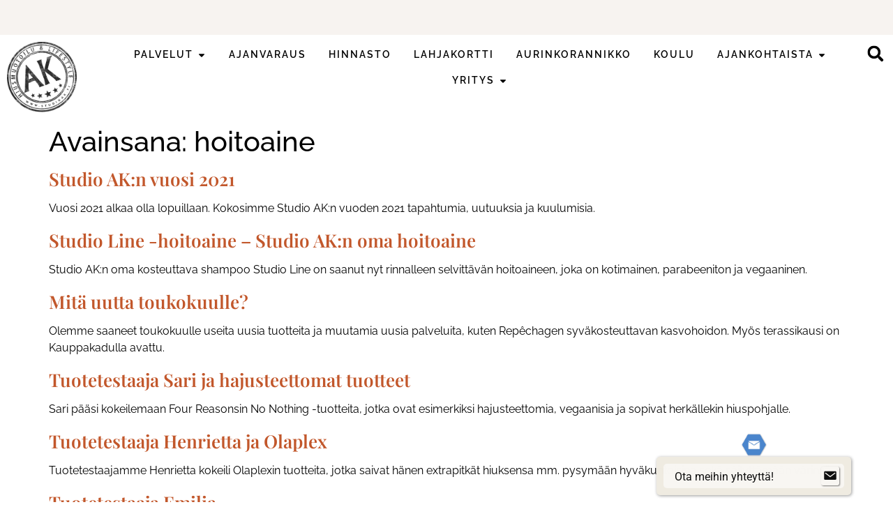

--- FILE ---
content_type: text/html; charset=UTF-8
request_url: https://www.studioak.fi/tag/hoitoaine/
body_size: 18915
content:
<!doctype html>
<html lang="fi">
<head>
	<meta charset="UTF-8">
	<meta name="viewport" content="width=device-width, initial-scale=1">
	<link rel="profile" href="https://gmpg.org/xfn/11">
	<meta name='robots' content='index, follow, max-image-preview:large, max-snippet:-1, max-video-preview:-1' />
	<style>img:is([sizes="auto" i], [sizes^="auto," i]) { contain-intrinsic-size: 3000px 1500px }</style>
	<script id="cookieyes" type="text/javascript" src="https://cdn-cookieyes.com/client_data/fc467f3cb7ba3b06d86e7301/script.js"></script>
	<!-- This site is optimized with the Yoast SEO plugin v26.7 - https://yoast.com/wordpress/plugins/seo/ -->
	<title>hoitoaine arkistot - Studio AK</title>
	<link rel="canonical" href="https://www.studioak.fi/tag/hoitoaine/" />
	<meta property="og:locale" content="fi_FI" />
	<meta property="og:type" content="article" />
	<meta property="og:title" content="hoitoaine arkistot - Studio AK" />
	<meta property="og:url" content="https://www.studioak.fi/tag/hoitoaine/" />
	<meta property="og:site_name" content="Studio AK" />
	<meta name="twitter:card" content="summary_large_image" />
	<script type="application/ld+json" class="yoast-schema-graph">{"@context":"https://schema.org","@graph":[{"@type":"CollectionPage","@id":"https://www.studioak.fi/tag/hoitoaine/","url":"https://www.studioak.fi/tag/hoitoaine/","name":"hoitoaine arkistot - Studio AK","isPartOf":{"@id":"https://www.studioak.fi/#website"},"inLanguage":"fi"},{"@type":"WebSite","@id":"https://www.studioak.fi/#website","url":"https://www.studioak.fi/","name":"Studio AK","description":"Parturi-kampaamo ja hyvinvointipalvelut Jyväskylässä","publisher":{"@id":"https://www.studioak.fi/#organization"},"potentialAction":[{"@type":"SearchAction","target":{"@type":"EntryPoint","urlTemplate":"https://www.studioak.fi/?s={search_term_string}"},"query-input":{"@type":"PropertyValueSpecification","valueRequired":true,"valueName":"search_term_string"}}],"inLanguage":"fi"},{"@type":"Organization","@id":"https://www.studioak.fi/#organization","name":"Studio AK","url":"https://www.studioak.fi/","logo":{"@type":"ImageObject","inLanguage":"fi","@id":"https://www.studioak.fi/#/schema/logo/image/","url":"https://www.studioak.fi/wp-content/uploads/2023/10/AK-Studio-Logo.webp","contentUrl":"https://www.studioak.fi/wp-content/uploads/2023/10/AK-Studio-Logo.webp","width":1000,"height":1005,"caption":"Studio AK"},"image":{"@id":"https://www.studioak.fi/#/schema/logo/image/"}}]}</script>
	<!-- / Yoast SEO plugin. -->


<link rel="alternate" type="application/rss+xml" title="Studio AK &raquo; syöte" href="https://www.studioak.fi/feed/" />
<link rel="alternate" type="application/rss+xml" title="Studio AK &raquo; kommenttien syöte" href="https://www.studioak.fi/comments/feed/" />
<link rel="alternate" type="application/rss+xml" title="Studio AK &raquo; hoitoaine avainsanan RSS-syöte" href="https://www.studioak.fi/tag/hoitoaine/feed/" />
<script>
window._wpemojiSettings = {"baseUrl":"https:\/\/s.w.org\/images\/core\/emoji\/16.0.1\/72x72\/","ext":".png","svgUrl":"https:\/\/s.w.org\/images\/core\/emoji\/16.0.1\/svg\/","svgExt":".svg","source":{"concatemoji":"https:\/\/www.studioak.fi\/wp-includes\/js\/wp-emoji-release.min.js?ver=6.8.3"}};
/*! This file is auto-generated */
!function(s,n){var o,i,e;function c(e){try{var t={supportTests:e,timestamp:(new Date).valueOf()};sessionStorage.setItem(o,JSON.stringify(t))}catch(e){}}function p(e,t,n){e.clearRect(0,0,e.canvas.width,e.canvas.height),e.fillText(t,0,0);var t=new Uint32Array(e.getImageData(0,0,e.canvas.width,e.canvas.height).data),a=(e.clearRect(0,0,e.canvas.width,e.canvas.height),e.fillText(n,0,0),new Uint32Array(e.getImageData(0,0,e.canvas.width,e.canvas.height).data));return t.every(function(e,t){return e===a[t]})}function u(e,t){e.clearRect(0,0,e.canvas.width,e.canvas.height),e.fillText(t,0,0);for(var n=e.getImageData(16,16,1,1),a=0;a<n.data.length;a++)if(0!==n.data[a])return!1;return!0}function f(e,t,n,a){switch(t){case"flag":return n(e,"\ud83c\udff3\ufe0f\u200d\u26a7\ufe0f","\ud83c\udff3\ufe0f\u200b\u26a7\ufe0f")?!1:!n(e,"\ud83c\udde8\ud83c\uddf6","\ud83c\udde8\u200b\ud83c\uddf6")&&!n(e,"\ud83c\udff4\udb40\udc67\udb40\udc62\udb40\udc65\udb40\udc6e\udb40\udc67\udb40\udc7f","\ud83c\udff4\u200b\udb40\udc67\u200b\udb40\udc62\u200b\udb40\udc65\u200b\udb40\udc6e\u200b\udb40\udc67\u200b\udb40\udc7f");case"emoji":return!a(e,"\ud83e\udedf")}return!1}function g(e,t,n,a){var r="undefined"!=typeof WorkerGlobalScope&&self instanceof WorkerGlobalScope?new OffscreenCanvas(300,150):s.createElement("canvas"),o=r.getContext("2d",{willReadFrequently:!0}),i=(o.textBaseline="top",o.font="600 32px Arial",{});return e.forEach(function(e){i[e]=t(o,e,n,a)}),i}function t(e){var t=s.createElement("script");t.src=e,t.defer=!0,s.head.appendChild(t)}"undefined"!=typeof Promise&&(o="wpEmojiSettingsSupports",i=["flag","emoji"],n.supports={everything:!0,everythingExceptFlag:!0},e=new Promise(function(e){s.addEventListener("DOMContentLoaded",e,{once:!0})}),new Promise(function(t){var n=function(){try{var e=JSON.parse(sessionStorage.getItem(o));if("object"==typeof e&&"number"==typeof e.timestamp&&(new Date).valueOf()<e.timestamp+604800&&"object"==typeof e.supportTests)return e.supportTests}catch(e){}return null}();if(!n){if("undefined"!=typeof Worker&&"undefined"!=typeof OffscreenCanvas&&"undefined"!=typeof URL&&URL.createObjectURL&&"undefined"!=typeof Blob)try{var e="postMessage("+g.toString()+"("+[JSON.stringify(i),f.toString(),p.toString(),u.toString()].join(",")+"));",a=new Blob([e],{type:"text/javascript"}),r=new Worker(URL.createObjectURL(a),{name:"wpTestEmojiSupports"});return void(r.onmessage=function(e){c(n=e.data),r.terminate(),t(n)})}catch(e){}c(n=g(i,f,p,u))}t(n)}).then(function(e){for(var t in e)n.supports[t]=e[t],n.supports.everything=n.supports.everything&&n.supports[t],"flag"!==t&&(n.supports.everythingExceptFlag=n.supports.everythingExceptFlag&&n.supports[t]);n.supports.everythingExceptFlag=n.supports.everythingExceptFlag&&!n.supports.flag,n.DOMReady=!1,n.readyCallback=function(){n.DOMReady=!0}}).then(function(){return e}).then(function(){var e;n.supports.everything||(n.readyCallback(),(e=n.source||{}).concatemoji?t(e.concatemoji):e.wpemoji&&e.twemoji&&(t(e.twemoji),t(e.wpemoji)))}))}((window,document),window._wpemojiSettings);
</script>

<style id='wp-emoji-styles-inline-css'>

	img.wp-smiley, img.emoji {
		display: inline !important;
		border: none !important;
		box-shadow: none !important;
		height: 1em !important;
		width: 1em !important;
		margin: 0 0.07em !important;
		vertical-align: -0.1em !important;
		background: none !important;
		padding: 0 !important;
	}
</style>
<link rel='stylesheet' id='wp-block-library-css' href='https://www.studioak.fi/wp-includes/css/dist/block-library/style.min.css?ver=6.8.3' media='all' />
<style id='global-styles-inline-css'>
:root{--wp--preset--aspect-ratio--square: 1;--wp--preset--aspect-ratio--4-3: 4/3;--wp--preset--aspect-ratio--3-4: 3/4;--wp--preset--aspect-ratio--3-2: 3/2;--wp--preset--aspect-ratio--2-3: 2/3;--wp--preset--aspect-ratio--16-9: 16/9;--wp--preset--aspect-ratio--9-16: 9/16;--wp--preset--color--black: #000000;--wp--preset--color--cyan-bluish-gray: #abb8c3;--wp--preset--color--white: #ffffff;--wp--preset--color--pale-pink: #f78da7;--wp--preset--color--vivid-red: #cf2e2e;--wp--preset--color--luminous-vivid-orange: #ff6900;--wp--preset--color--luminous-vivid-amber: #fcb900;--wp--preset--color--light-green-cyan: #7bdcb5;--wp--preset--color--vivid-green-cyan: #00d084;--wp--preset--color--pale-cyan-blue: #8ed1fc;--wp--preset--color--vivid-cyan-blue: #0693e3;--wp--preset--color--vivid-purple: #9b51e0;--wp--preset--gradient--vivid-cyan-blue-to-vivid-purple: linear-gradient(135deg,rgba(6,147,227,1) 0%,rgb(155,81,224) 100%);--wp--preset--gradient--light-green-cyan-to-vivid-green-cyan: linear-gradient(135deg,rgb(122,220,180) 0%,rgb(0,208,130) 100%);--wp--preset--gradient--luminous-vivid-amber-to-luminous-vivid-orange: linear-gradient(135deg,rgba(252,185,0,1) 0%,rgba(255,105,0,1) 100%);--wp--preset--gradient--luminous-vivid-orange-to-vivid-red: linear-gradient(135deg,rgba(255,105,0,1) 0%,rgb(207,46,46) 100%);--wp--preset--gradient--very-light-gray-to-cyan-bluish-gray: linear-gradient(135deg,rgb(238,238,238) 0%,rgb(169,184,195) 100%);--wp--preset--gradient--cool-to-warm-spectrum: linear-gradient(135deg,rgb(74,234,220) 0%,rgb(151,120,209) 20%,rgb(207,42,186) 40%,rgb(238,44,130) 60%,rgb(251,105,98) 80%,rgb(254,248,76) 100%);--wp--preset--gradient--blush-light-purple: linear-gradient(135deg,rgb(255,206,236) 0%,rgb(152,150,240) 100%);--wp--preset--gradient--blush-bordeaux: linear-gradient(135deg,rgb(254,205,165) 0%,rgb(254,45,45) 50%,rgb(107,0,62) 100%);--wp--preset--gradient--luminous-dusk: linear-gradient(135deg,rgb(255,203,112) 0%,rgb(199,81,192) 50%,rgb(65,88,208) 100%);--wp--preset--gradient--pale-ocean: linear-gradient(135deg,rgb(255,245,203) 0%,rgb(182,227,212) 50%,rgb(51,167,181) 100%);--wp--preset--gradient--electric-grass: linear-gradient(135deg,rgb(202,248,128) 0%,rgb(113,206,126) 100%);--wp--preset--gradient--midnight: linear-gradient(135deg,rgb(2,3,129) 0%,rgb(40,116,252) 100%);--wp--preset--font-size--small: 13px;--wp--preset--font-size--medium: 20px;--wp--preset--font-size--large: 36px;--wp--preset--font-size--x-large: 42px;--wp--preset--spacing--20: 0.44rem;--wp--preset--spacing--30: 0.67rem;--wp--preset--spacing--40: 1rem;--wp--preset--spacing--50: 1.5rem;--wp--preset--spacing--60: 2.25rem;--wp--preset--spacing--70: 3.38rem;--wp--preset--spacing--80: 5.06rem;--wp--preset--shadow--natural: 6px 6px 9px rgba(0, 0, 0, 0.2);--wp--preset--shadow--deep: 12px 12px 50px rgba(0, 0, 0, 0.4);--wp--preset--shadow--sharp: 6px 6px 0px rgba(0, 0, 0, 0.2);--wp--preset--shadow--outlined: 6px 6px 0px -3px rgba(255, 255, 255, 1), 6px 6px rgba(0, 0, 0, 1);--wp--preset--shadow--crisp: 6px 6px 0px rgba(0, 0, 0, 1);}:root { --wp--style--global--content-size: 800px;--wp--style--global--wide-size: 1200px; }:where(body) { margin: 0; }.wp-site-blocks > .alignleft { float: left; margin-right: 2em; }.wp-site-blocks > .alignright { float: right; margin-left: 2em; }.wp-site-blocks > .aligncenter { justify-content: center; margin-left: auto; margin-right: auto; }:where(.wp-site-blocks) > * { margin-block-start: 24px; margin-block-end: 0; }:where(.wp-site-blocks) > :first-child { margin-block-start: 0; }:where(.wp-site-blocks) > :last-child { margin-block-end: 0; }:root { --wp--style--block-gap: 24px; }:root :where(.is-layout-flow) > :first-child{margin-block-start: 0;}:root :where(.is-layout-flow) > :last-child{margin-block-end: 0;}:root :where(.is-layout-flow) > *{margin-block-start: 24px;margin-block-end: 0;}:root :where(.is-layout-constrained) > :first-child{margin-block-start: 0;}:root :where(.is-layout-constrained) > :last-child{margin-block-end: 0;}:root :where(.is-layout-constrained) > *{margin-block-start: 24px;margin-block-end: 0;}:root :where(.is-layout-flex){gap: 24px;}:root :where(.is-layout-grid){gap: 24px;}.is-layout-flow > .alignleft{float: left;margin-inline-start: 0;margin-inline-end: 2em;}.is-layout-flow > .alignright{float: right;margin-inline-start: 2em;margin-inline-end: 0;}.is-layout-flow > .aligncenter{margin-left: auto !important;margin-right: auto !important;}.is-layout-constrained > .alignleft{float: left;margin-inline-start: 0;margin-inline-end: 2em;}.is-layout-constrained > .alignright{float: right;margin-inline-start: 2em;margin-inline-end: 0;}.is-layout-constrained > .aligncenter{margin-left: auto !important;margin-right: auto !important;}.is-layout-constrained > :where(:not(.alignleft):not(.alignright):not(.alignfull)){max-width: var(--wp--style--global--content-size);margin-left: auto !important;margin-right: auto !important;}.is-layout-constrained > .alignwide{max-width: var(--wp--style--global--wide-size);}body .is-layout-flex{display: flex;}.is-layout-flex{flex-wrap: wrap;align-items: center;}.is-layout-flex > :is(*, div){margin: 0;}body .is-layout-grid{display: grid;}.is-layout-grid > :is(*, div){margin: 0;}body{padding-top: 0px;padding-right: 0px;padding-bottom: 0px;padding-left: 0px;}a:where(:not(.wp-element-button)){text-decoration: underline;}:root :where(.wp-element-button, .wp-block-button__link){background-color: #32373c;border-width: 0;color: #fff;font-family: inherit;font-size: inherit;line-height: inherit;padding: calc(0.667em + 2px) calc(1.333em + 2px);text-decoration: none;}.has-black-color{color: var(--wp--preset--color--black) !important;}.has-cyan-bluish-gray-color{color: var(--wp--preset--color--cyan-bluish-gray) !important;}.has-white-color{color: var(--wp--preset--color--white) !important;}.has-pale-pink-color{color: var(--wp--preset--color--pale-pink) !important;}.has-vivid-red-color{color: var(--wp--preset--color--vivid-red) !important;}.has-luminous-vivid-orange-color{color: var(--wp--preset--color--luminous-vivid-orange) !important;}.has-luminous-vivid-amber-color{color: var(--wp--preset--color--luminous-vivid-amber) !important;}.has-light-green-cyan-color{color: var(--wp--preset--color--light-green-cyan) !important;}.has-vivid-green-cyan-color{color: var(--wp--preset--color--vivid-green-cyan) !important;}.has-pale-cyan-blue-color{color: var(--wp--preset--color--pale-cyan-blue) !important;}.has-vivid-cyan-blue-color{color: var(--wp--preset--color--vivid-cyan-blue) !important;}.has-vivid-purple-color{color: var(--wp--preset--color--vivid-purple) !important;}.has-black-background-color{background-color: var(--wp--preset--color--black) !important;}.has-cyan-bluish-gray-background-color{background-color: var(--wp--preset--color--cyan-bluish-gray) !important;}.has-white-background-color{background-color: var(--wp--preset--color--white) !important;}.has-pale-pink-background-color{background-color: var(--wp--preset--color--pale-pink) !important;}.has-vivid-red-background-color{background-color: var(--wp--preset--color--vivid-red) !important;}.has-luminous-vivid-orange-background-color{background-color: var(--wp--preset--color--luminous-vivid-orange) !important;}.has-luminous-vivid-amber-background-color{background-color: var(--wp--preset--color--luminous-vivid-amber) !important;}.has-light-green-cyan-background-color{background-color: var(--wp--preset--color--light-green-cyan) !important;}.has-vivid-green-cyan-background-color{background-color: var(--wp--preset--color--vivid-green-cyan) !important;}.has-pale-cyan-blue-background-color{background-color: var(--wp--preset--color--pale-cyan-blue) !important;}.has-vivid-cyan-blue-background-color{background-color: var(--wp--preset--color--vivid-cyan-blue) !important;}.has-vivid-purple-background-color{background-color: var(--wp--preset--color--vivid-purple) !important;}.has-black-border-color{border-color: var(--wp--preset--color--black) !important;}.has-cyan-bluish-gray-border-color{border-color: var(--wp--preset--color--cyan-bluish-gray) !important;}.has-white-border-color{border-color: var(--wp--preset--color--white) !important;}.has-pale-pink-border-color{border-color: var(--wp--preset--color--pale-pink) !important;}.has-vivid-red-border-color{border-color: var(--wp--preset--color--vivid-red) !important;}.has-luminous-vivid-orange-border-color{border-color: var(--wp--preset--color--luminous-vivid-orange) !important;}.has-luminous-vivid-amber-border-color{border-color: var(--wp--preset--color--luminous-vivid-amber) !important;}.has-light-green-cyan-border-color{border-color: var(--wp--preset--color--light-green-cyan) !important;}.has-vivid-green-cyan-border-color{border-color: var(--wp--preset--color--vivid-green-cyan) !important;}.has-pale-cyan-blue-border-color{border-color: var(--wp--preset--color--pale-cyan-blue) !important;}.has-vivid-cyan-blue-border-color{border-color: var(--wp--preset--color--vivid-cyan-blue) !important;}.has-vivid-purple-border-color{border-color: var(--wp--preset--color--vivid-purple) !important;}.has-vivid-cyan-blue-to-vivid-purple-gradient-background{background: var(--wp--preset--gradient--vivid-cyan-blue-to-vivid-purple) !important;}.has-light-green-cyan-to-vivid-green-cyan-gradient-background{background: var(--wp--preset--gradient--light-green-cyan-to-vivid-green-cyan) !important;}.has-luminous-vivid-amber-to-luminous-vivid-orange-gradient-background{background: var(--wp--preset--gradient--luminous-vivid-amber-to-luminous-vivid-orange) !important;}.has-luminous-vivid-orange-to-vivid-red-gradient-background{background: var(--wp--preset--gradient--luminous-vivid-orange-to-vivid-red) !important;}.has-very-light-gray-to-cyan-bluish-gray-gradient-background{background: var(--wp--preset--gradient--very-light-gray-to-cyan-bluish-gray) !important;}.has-cool-to-warm-spectrum-gradient-background{background: var(--wp--preset--gradient--cool-to-warm-spectrum) !important;}.has-blush-light-purple-gradient-background{background: var(--wp--preset--gradient--blush-light-purple) !important;}.has-blush-bordeaux-gradient-background{background: var(--wp--preset--gradient--blush-bordeaux) !important;}.has-luminous-dusk-gradient-background{background: var(--wp--preset--gradient--luminous-dusk) !important;}.has-pale-ocean-gradient-background{background: var(--wp--preset--gradient--pale-ocean) !important;}.has-electric-grass-gradient-background{background: var(--wp--preset--gradient--electric-grass) !important;}.has-midnight-gradient-background{background: var(--wp--preset--gradient--midnight) !important;}.has-small-font-size{font-size: var(--wp--preset--font-size--small) !important;}.has-medium-font-size{font-size: var(--wp--preset--font-size--medium) !important;}.has-large-font-size{font-size: var(--wp--preset--font-size--large) !important;}.has-x-large-font-size{font-size: var(--wp--preset--font-size--x-large) !important;}
:root :where(.wp-block-pullquote){font-size: 1.5em;line-height: 1.6;}
</style>
<link rel='stylesheet' id='mc4wp-form-themes-css' href='https://www.studioak.fi/wp-content/plugins/mailchimp-for-wp/assets/css/form-themes.css?ver=4.10.9' media='all' />
<link rel='stylesheet' id='hello-elementor-css' href='https://www.studioak.fi/wp-content/themes/hello-elementor/assets/css/reset.css?ver=3.4.5' media='all' />
<link rel='stylesheet' id='hello-elementor-theme-style-css' href='https://www.studioak.fi/wp-content/themes/hello-elementor/assets/css/theme.css?ver=3.4.5' media='all' />
<link rel='stylesheet' id='hello-elementor-header-footer-css' href='https://www.studioak.fi/wp-content/themes/hello-elementor/assets/css/header-footer.css?ver=3.4.5' media='all' />
<link rel='stylesheet' id='elementor-frontend-css' href='https://www.studioak.fi/wp-content/plugins/elementor/assets/css/frontend.min.css?ver=3.34.1' media='all' />
<link rel='stylesheet' id='elementor-post-38-css' href='https://www.studioak.fi/wp-content/uploads/elementor/css/post-38.css?ver=1768231382' media='all' />
<link rel='stylesheet' id='e-animation-fadeInRight-css' href='https://www.studioak.fi/wp-content/plugins/elementor/assets/lib/animations/styles/fadeInRight.min.css?ver=3.34.1' media='all' />
<link rel='stylesheet' id='swiper-css' href='https://www.studioak.fi/wp-content/plugins/elementor/assets/lib/swiper/v8/css/swiper.min.css?ver=8.4.5' media='all' />
<link rel='stylesheet' id='e-swiper-css' href='https://www.studioak.fi/wp-content/plugins/elementor/assets/css/conditionals/e-swiper.min.css?ver=3.34.1' media='all' />
<link rel='stylesheet' id='widget-slides-css' href='https://www.studioak.fi/wp-content/plugins/elementor-pro/assets/css/widget-slides.min.css?ver=3.34.0' media='all' />
<link rel='stylesheet' id='widget-image-css' href='https://www.studioak.fi/wp-content/plugins/elementor/assets/css/widget-image.min.css?ver=3.34.1' media='all' />
<link rel='stylesheet' id='widget-heading-css' href='https://www.studioak.fi/wp-content/plugins/elementor/assets/css/widget-heading.min.css?ver=3.34.1' media='all' />
<link rel='stylesheet' id='widget-nav-menu-css' href='https://www.studioak.fi/wp-content/plugins/elementor-pro/assets/css/widget-nav-menu.min.css?ver=3.34.0' media='all' />
<link rel='stylesheet' id='widget-mega-menu-css' href='https://www.studioak.fi/wp-content/plugins/elementor-pro/assets/css/widget-mega-menu.min.css?ver=3.34.0' media='all' />
<link rel='stylesheet' id='widget-search-form-css' href='https://www.studioak.fi/wp-content/plugins/elementor-pro/assets/css/widget-search-form.min.css?ver=3.34.0' media='all' />
<link rel='stylesheet' id='e-sticky-css' href='https://www.studioak.fi/wp-content/plugins/elementor-pro/assets/css/modules/sticky.min.css?ver=3.34.0' media='all' />
<link rel='stylesheet' id='e-popup-css' href='https://www.studioak.fi/wp-content/plugins/elementor-pro/assets/css/conditionals/popup.min.css?ver=3.34.0' media='all' />
<link rel='stylesheet' id='elementor-post-50-css' href='https://www.studioak.fi/wp-content/uploads/elementor/css/post-50.css?ver=1768231382' media='all' />
<link rel='stylesheet' id='elementor-post-128-css' href='https://www.studioak.fi/wp-content/uploads/elementor/css/post-128.css?ver=1768231383' media='all' />
<link rel='stylesheet' id='elementor-post-22608-css' href='https://www.studioak.fi/wp-content/uploads/elementor/css/post-22608.css?ver=1768231383' media='all' />
<link rel='stylesheet' id='elementor-post-19288-css' href='https://www.studioak.fi/wp-content/uploads/elementor/css/post-19288.css?ver=1768231383' media='all' />
<link rel='stylesheet' id='elementor-post-19228-css' href='https://www.studioak.fi/wp-content/uploads/elementor/css/post-19228.css?ver=1768231383' media='all' />
<link rel='stylesheet' id='elementor-post-19223-css' href='https://www.studioak.fi/wp-content/uploads/elementor/css/post-19223.css?ver=1768231383' media='all' />
<link rel='stylesheet' id='hello-elementor-child-style-css' href='https://www.studioak.fi/wp-content/themes/hello-theme-child-master/style.css?ver=2.0.0' media='all' />
<link rel='stylesheet' id='elementor-gf-local-playfairdisplay-css' href='https://www.studioak.fi/wp-content/uploads/elementor/google-fonts/css/playfairdisplay.css?ver=1748691564' media='all' />
<link rel='stylesheet' id='elementor-gf-local-robotoslab-css' href='https://www.studioak.fi/wp-content/uploads/elementor/google-fonts/css/robotoslab.css?ver=1748691566' media='all' />
<link rel='stylesheet' id='elementor-gf-local-raleway-css' href='https://www.studioak.fi/wp-content/uploads/elementor/google-fonts/css/raleway.css?ver=1748691569' media='all' />
<link rel='stylesheet' id='elementor-gf-local-worksans-css' href='https://www.studioak.fi/wp-content/uploads/elementor/google-fonts/css/worksans.css?ver=1748691572' media='all' />
<link rel='stylesheet' id='elementor-gf-local-roboto-css' href='https://www.studioak.fi/wp-content/uploads/elementor/google-fonts/css/roboto.css?ver=1748691578' media='all' />
<script src="https://www.studioak.fi/wp-includes/js/jquery/jquery.min.js?ver=3.7.1" id="jquery-core-js"></script>
<script src="https://www.studioak.fi/wp-includes/js/jquery/jquery-migrate.min.js?ver=3.4.1" id="jquery-migrate-js"></script>
<link rel="https://api.w.org/" href="https://www.studioak.fi/wp-json/" /><link rel="alternate" title="JSON" type="application/json" href="https://www.studioak.fi/wp-json/wp/v2/tags/470" /><link rel="EditURI" type="application/rsd+xml" title="RSD" href="https://www.studioak.fi/xmlrpc.php?rsd" />
<meta name="generator" content="WordPress 6.8.3" />

		<!-- GA Google Analytics @ https://m0n.co/ga -->
		<script async src="https://www.googletagmanager.com/gtag/js?id=G-QCPDZ6VE82"></script>
		<script>
			window.dataLayer = window.dataLayer || [];
			function gtag(){dataLayer.push(arguments);}
			gtag('js', new Date());
			gtag('config', 'G-QCPDZ6VE82');
		</script>

	<meta name="generator" content="Elementor 3.34.1; features: e_font_icon_svg, additional_custom_breakpoints; settings: css_print_method-external, google_font-enabled, font_display-swap">
			<style>
				.e-con.e-parent:nth-of-type(n+4):not(.e-lazyloaded):not(.e-no-lazyload),
				.e-con.e-parent:nth-of-type(n+4):not(.e-lazyloaded):not(.e-no-lazyload) * {
					background-image: none !important;
				}
				@media screen and (max-height: 1024px) {
					.e-con.e-parent:nth-of-type(n+3):not(.e-lazyloaded):not(.e-no-lazyload),
					.e-con.e-parent:nth-of-type(n+3):not(.e-lazyloaded):not(.e-no-lazyload) * {
						background-image: none !important;
					}
				}
				@media screen and (max-height: 640px) {
					.e-con.e-parent:nth-of-type(n+2):not(.e-lazyloaded):not(.e-no-lazyload),
					.e-con.e-parent:nth-of-type(n+2):not(.e-lazyloaded):not(.e-no-lazyload) * {
						background-image: none !important;
					}
				}
			</style>
			<!-- Google Tag Manager -->
<script>(function(w,d,s,l,i){w[l]=w[l]||[];w[l].push({'gtm.start':
new Date().getTime(),event:'gtm.js'});var f=d.getElementsByTagName(s)[0],
j=d.createElement(s),dl=l!='dataLayer'?'&l='+l:'';j.async=true;j.src=
'https://www.googletagmanager.com/gtm.js?id='+i+dl;f.parentNode.insertBefore(j,f);
})(window,document,'script','dataLayer','GTM-5C6Z5XZ');</script>
<!-- End Google Tag Manager --><link rel="icon" href="https://www.studioak.fi/wp-content/uploads/2023/10/cropped-AK-Studio-Logo-32x32.webp" sizes="32x32" />
<link rel="icon" href="https://www.studioak.fi/wp-content/uploads/2023/10/cropped-AK-Studio-Logo-192x192.webp" sizes="192x192" />
<link rel="apple-touch-icon" href="https://www.studioak.fi/wp-content/uploads/2023/10/cropped-AK-Studio-Logo-180x180.webp" />
<meta name="msapplication-TileImage" content="https://www.studioak.fi/wp-content/uploads/2023/10/cropped-AK-Studio-Logo-270x270.webp" />
		<style id="wp-custom-css">
			
.semantic_ui .ui.table thead th{
	background-color:#f8f6f2
}
.semantic_ui .ui.striped.table tbody tr:nth-child(2n), .semantic_ui .ui.striped.table>tr:nth-child(2n){
		background-color:#f8f6f278

}		</style>
		</head>
<body class="archive tag tag-hoitoaine tag-470 wp-custom-logo wp-embed-responsive wp-theme-hello-elementor wp-child-theme-hello-theme-child-master hello-elementor-default elementor-default elementor-kit-38">
<!-- Google Tag Manager (noscript) -->
<noscript><iframe src="https://www.googletagmanager.com/ns.html?id=GTM-5C6Z5XZ"
height="0" width="0" style="display:none;visibility:hidden"></iframe></noscript>
<!-- End Google Tag Manager (noscript) -->

<script type='text/javascript' data-cfasync='false'>window.purechatApi = { l: [], t: [], on: function () { this.l.push(arguments); } }; (function () { var done = false; var script = document.createElement('script'); script.async = true; script.type = 'text/javascript'; script.src = 'https://app.purechat.com/VisitorWidget/WidgetScript'; document.getElementsByTagName('HEAD').item(0).appendChild(script); script.onreadystatechange = script.onload = function (e) { if (!done && (!this.readyState || this.readyState == 'loaded' || this.readyState == 'complete')) { var w = new PCWidget({c: 'd4eddc9e-e2e4-4947-94f4-867144515ffa', f: true }); done = true; } }; })();</script>

<a class="skip-link screen-reader-text" href="#content">Mene sisältöön</a>

		<header data-elementor-type="header" data-elementor-id="50" class="elementor elementor-50 elementor-location-header" data-elementor-post-type="elementor_library">
			<div class="elementor-element elementor-element-2ca6016 e-con-full e-flex e-con e-parent" data-id="2ca6016" data-element_type="container" data-settings="{&quot;background_background&quot;:&quot;classic&quot;}">
				<div class="elementor-element elementor-element-03e6c19 elementor--h-position-center elementor--v-position-middle elementor-widget elementor-widget-slides" data-id="03e6c19" data-element_type="widget" data-settings="{&quot;navigation&quot;:&quot;none&quot;,&quot;autoplay&quot;:&quot;yes&quot;,&quot;pause_on_hover&quot;:&quot;yes&quot;,&quot;pause_on_interaction&quot;:&quot;yes&quot;,&quot;autoplay_speed&quot;:5000,&quot;infinite&quot;:&quot;yes&quot;,&quot;transition&quot;:&quot;slide&quot;,&quot;transition_speed&quot;:500}" data-widget_type="slides.default">
				<div class="elementor-widget-container">
									<div class="elementor-swiper">
					<div class="elementor-slides-wrapper elementor-main-swiper swiper" role="region" aria-roledescription="carousel" aria-label="Slides" dir="ltr" data-animation="fadeInRight">
				<div class="swiper-wrapper elementor-slides">
										<div class="elementor-repeater-item-2e43709 swiper-slide" role="group" aria-roledescription="slide"><div class="swiper-slide-bg"></div><div class="swiper-slide-inner" ><div class="swiper-slide-contents"><div class="elementor-slide-description">Tiistaisin opiskelija-alennus -15 % – lisätietoja <a href="https://www.studioak.fi/tarjoukset/#opiskelijatarjous" target="_blank">täällä</a>!
</div></div></div></div><div class="elementor-repeater-item-e4e4144 swiper-slide" role="group" aria-roledescription="slide"><div class="swiper-slide-bg"></div><div class="swiper-slide-inner" ><div class="swiper-slide-contents"><div class="elementor-slide-description">Katso vapaat ajat <a href="https://www.studioak.fi/ajanvaraus/" target="_blank">täältä</a>.
</div></div></div></div><div class="elementor-repeater-item-e98cb4a swiper-slide" role="group" aria-roledescription="slide"><div class="swiper-slide-bg"></div><div class="swiper-slide-inner" ><div class="swiper-slide-contents"><div class="elementor-slide-description">UUTTA: <a href="https://www.studioak.fi/uutinen/joulukuu-2025/#uutuudet" target="_blank">Kuituhiusponnarit</a>
</div></div></div></div>				</div>
																					</div>
				</div>
								</div>
				</div>
				</div>
		<div class="elementor-element elementor-element-e916afc e-flex e-con-boxed e-con e-parent" data-id="e916afc" data-element_type="container" data-settings="{&quot;background_background&quot;:&quot;classic&quot;,&quot;sticky&quot;:&quot;top&quot;,&quot;sticky_on&quot;:[&quot;mobile&quot;],&quot;sticky_offset&quot;:0,&quot;sticky_effects_offset&quot;:0,&quot;sticky_anchor_link_offset&quot;:0}">
					<div class="e-con-inner">
		<div class="elementor-element elementor-element-0cee492 e-con-full e-flex e-con e-child" data-id="0cee492" data-element_type="container">
				<div class="elementor-element elementor-element-8defb8b elementor-widget elementor-widget-image" data-id="8defb8b" data-element_type="widget" data-widget_type="image.default">
				<div class="elementor-widget-container">
																<a href="https://www.studioak.fi">
							<img fetchpriority="high" width="800" height="804" src="https://www.studioak.fi/wp-content/uploads/2023/10/AK-Studio-Logo.webp" class="attachment-large size-large wp-image-200" alt="" srcset="https://www.studioak.fi/wp-content/uploads/2023/10/AK-Studio-Logo.webp 1000w, https://www.studioak.fi/wp-content/uploads/2023/10/AK-Studio-Logo-150x150.webp 150w, https://www.studioak.fi/wp-content/uploads/2023/10/AK-Studio-Logo-768x772.webp 768w" sizes="(max-width: 800px) 100vw, 800px" />								</a>
															</div>
				</div>
				</div>
		<div class="elementor-element elementor-element-e5f7b80 e-con-full e-flex e-con e-child" data-id="e5f7b80" data-element_type="container">
				<div class="elementor-element elementor-element-d03ef62 e-n-menu-mobile e-fit_to_content elementor-widget-mobile__width-initial e-n-menu-layout-horizontal elementor-widget elementor-widget-n-menu" data-id="d03ef62" data-element_type="widget" data-settings="{&quot;menu_items&quot;:[{&quot;item_title&quot;:&quot;Palvelut&quot;,&quot;_id&quot;:&quot;3e61938&quot;,&quot;item_dropdown_content&quot;:&quot;yes&quot;,&quot;item_link&quot;:{&quot;url&quot;:&quot;&quot;,&quot;is_external&quot;:&quot;&quot;,&quot;nofollow&quot;:&quot;&quot;,&quot;custom_attributes&quot;:&quot;&quot;},&quot;item_icon&quot;:{&quot;value&quot;:&quot;&quot;,&quot;library&quot;:&quot;&quot;},&quot;item_icon_active&quot;:null,&quot;element_id&quot;:&quot;&quot;},{&quot;_id&quot;:&quot;4b941ec&quot;,&quot;item_title&quot;:&quot;Ajanvaraus&quot;,&quot;__dynamic__&quot;:{&quot;item_link&quot;:&quot;[elementor-tag id=\&quot;354c938\&quot; name=\&quot;internal-url\&quot; settings=\&quot;%7B%22type%22%3A%22post%22%2C%22post_id%22%3A%2212898%22%7D\&quot;]&quot;},&quot;item_link&quot;:{&quot;url&quot;:&quot;https:\/\/www.studioak.fi\/ajanvaraus\/&quot;,&quot;is_external&quot;:&quot;&quot;,&quot;nofollow&quot;:&quot;&quot;,&quot;custom_attributes&quot;:&quot;&quot;},&quot;item_dropdown_content&quot;:&quot;no&quot;,&quot;item_icon&quot;:{&quot;value&quot;:&quot;&quot;,&quot;library&quot;:&quot;&quot;},&quot;item_icon_active&quot;:null,&quot;element_id&quot;:&quot;&quot;},{&quot;item_title&quot;:&quot;Hinnasto&quot;,&quot;_id&quot;:&quot;584579a&quot;,&quot;__dynamic__&quot;:{&quot;item_link&quot;:&quot;[elementor-tag id=\&quot;829ca66\&quot; name=\&quot;internal-url\&quot; settings=\&quot;%7B%22type%22%3A%22post%22%2C%22post_id%22%3A%2292%22%7D\&quot;]&quot;},&quot;item_link&quot;:{&quot;url&quot;:&quot;https:\/\/www.studioak.fi\/hinnasto\/&quot;,&quot;is_external&quot;:&quot;&quot;,&quot;nofollow&quot;:&quot;&quot;,&quot;custom_attributes&quot;:&quot;&quot;},&quot;item_dropdown_content&quot;:&quot;no&quot;,&quot;item_icon&quot;:{&quot;value&quot;:&quot;&quot;,&quot;library&quot;:&quot;&quot;},&quot;item_icon_active&quot;:null,&quot;element_id&quot;:&quot;&quot;},{&quot;item_title&quot;:&quot;Lahjakortti&quot;,&quot;_id&quot;:&quot;aa02fdc&quot;,&quot;__dynamic__&quot;:{&quot;item_link&quot;:&quot;[elementor-tag id=\&quot;6c827f4\&quot; name=\&quot;internal-url\&quot; settings=\&quot;%7B%22type%22%3A%22post%22%2C%22post_id%22%3A%22102%22%7D\&quot;]&quot;},&quot;item_link&quot;:{&quot;url&quot;:&quot;https:\/\/www.studioak.fi\/lahjakortti\/&quot;,&quot;is_external&quot;:&quot;&quot;,&quot;nofollow&quot;:&quot;&quot;,&quot;custom_attributes&quot;:&quot;&quot;},&quot;item_dropdown_content&quot;:&quot;no&quot;,&quot;item_icon&quot;:{&quot;value&quot;:&quot;&quot;,&quot;library&quot;:&quot;&quot;},&quot;item_icon_active&quot;:null,&quot;element_id&quot;:&quot;&quot;},{&quot;_id&quot;:&quot;62a56ef&quot;,&quot;item_title&quot;:&quot;Aurinkorannikko&quot;,&quot;item_link&quot;:{&quot;url&quot;:&quot;https:\/\/www.studioak.fi\/aurinkorannikko\/&quot;,&quot;is_external&quot;:&quot;&quot;,&quot;nofollow&quot;:&quot;&quot;,&quot;custom_attributes&quot;:&quot;&quot;},&quot;item_dropdown_content&quot;:&quot;no&quot;,&quot;item_icon&quot;:{&quot;value&quot;:&quot;&quot;,&quot;library&quot;:&quot;&quot;},&quot;item_icon_active&quot;:null,&quot;element_id&quot;:&quot;&quot;},{&quot;_id&quot;:&quot;031e48e&quot;,&quot;item_title&quot;:&quot;Koulu&quot;,&quot;__dynamic__&quot;:{&quot;item_link&quot;:&quot;[elementor-tag id=\&quot;4cb0a2d\&quot; name=\&quot;internal-url\&quot; settings=\&quot;%7B%22type%22%3A%22post%22%2C%22post_id%22%3A%2213263%22%7D\&quot;]&quot;},&quot;item_dropdown_content&quot;:&quot;&quot;,&quot;item_link&quot;:{&quot;url&quot;:&quot;https:\/\/www.studioak.fi\/koulu\/&quot;,&quot;is_external&quot;:&quot;&quot;,&quot;nofollow&quot;:&quot;&quot;,&quot;custom_attributes&quot;:&quot;&quot;},&quot;item_icon&quot;:{&quot;value&quot;:&quot;&quot;,&quot;library&quot;:&quot;&quot;},&quot;item_icon_active&quot;:null,&quot;element_id&quot;:&quot;&quot;},{&quot;_id&quot;:&quot;78d1792&quot;,&quot;item_title&quot;:&quot;Ajankohtaista&quot;,&quot;item_dropdown_content&quot;:&quot;yes&quot;,&quot;item_link&quot;:{&quot;url&quot;:&quot;&quot;,&quot;is_external&quot;:&quot;&quot;,&quot;nofollow&quot;:&quot;&quot;,&quot;custom_attributes&quot;:&quot;&quot;},&quot;item_icon&quot;:{&quot;value&quot;:&quot;&quot;,&quot;library&quot;:&quot;&quot;},&quot;item_icon_active&quot;:null,&quot;element_id&quot;:&quot;&quot;},{&quot;_id&quot;:&quot;f5b0aea&quot;,&quot;item_title&quot;:&quot;Yritys&quot;,&quot;item_dropdown_content&quot;:&quot;yes&quot;,&quot;item_link&quot;:{&quot;url&quot;:&quot;&quot;,&quot;is_external&quot;:&quot;&quot;,&quot;nofollow&quot;:&quot;&quot;,&quot;custom_attributes&quot;:&quot;&quot;},&quot;item_icon&quot;:{&quot;value&quot;:&quot;&quot;,&quot;library&quot;:&quot;&quot;},&quot;item_icon_active&quot;:null,&quot;element_id&quot;:&quot;&quot;}],&quot;item_position_horizontal_tablet&quot;:&quot;end&quot;,&quot;breakpoint_selector&quot;:&quot;mobile&quot;,&quot;item_position_horizontal&quot;:&quot;center&quot;,&quot;content_width&quot;:&quot;fit_to_content&quot;,&quot;menu_item_title_distance_from_content&quot;:{&quot;unit&quot;:&quot;px&quot;,&quot;size&quot;:20,&quot;sizes&quot;:[]},&quot;menu_item_title_distance_from_content_mobile&quot;:{&quot;unit&quot;:&quot;px&quot;,&quot;size&quot;:0,&quot;sizes&quot;:[]},&quot;horizontal_scroll_tablet&quot;:&quot;enable&quot;,&quot;horizontal_scroll_mobile&quot;:&quot;disable&quot;,&quot;content_horizontal_position&quot;:&quot;center&quot;,&quot;item_layout&quot;:&quot;horizontal&quot;,&quot;open_on&quot;:&quot;hover&quot;,&quot;horizontal_scroll&quot;:&quot;disable&quot;,&quot;menu_item_title_distance_from_content_tablet&quot;:{&quot;unit&quot;:&quot;px&quot;,&quot;size&quot;:&quot;&quot;,&quot;sizes&quot;:[]}}" data-widget_type="mega-menu.default">
				<div class="elementor-widget-container">
							<nav class="e-n-menu" data-widget-number="218" aria-label="Menu">
					<button class="e-n-menu-toggle" id="menu-toggle-218" aria-haspopup="true" aria-expanded="false" aria-controls="menubar-218" aria-label="Menu Toggle">
			<span class="e-n-menu-toggle-icon e-open">
				<svg xmlns="http://www.w3.org/2000/svg" viewBox="0 0 30 30" width="30px" height="30px"><path d="M 3 7 A 1.0001 1.0001 0 1 0 3 9 L 27 9 A 1.0001 1.0001 0 1 0 27 7 L 3 7 z M 3 14 A 1.0001 1.0001 0 1 0 3 16 L 27 16 A 1.0001 1.0001 0 1 0 27 14 L 3 14 z M 3 21 A 1.0001 1.0001 0 1 0 3 23 L 27 23 A 1.0001 1.0001 0 1 0 27 21 L 3 21 z"></path></svg>			</span>
			<span class="e-n-menu-toggle-icon e-close">
				<svg xmlns="http://www.w3.org/2000/svg" viewBox="0 0 24 24" width="24px" height="24px"><path d="M 4.9902344 3.9902344 A 1.0001 1.0001 0 0 0 4.2929688 5.7070312 L 10.585938 12 L 4.2929688 18.292969 A 1.0001 1.0001 0 1 0 5.7070312 19.707031 L 12 13.414062 L 18.292969 19.707031 A 1.0001 1.0001 0 1 0 19.707031 18.292969 L 13.414062 12 L 19.707031 5.7070312 A 1.0001 1.0001 0 0 0 18.980469 3.9902344 A 1.0001 1.0001 0 0 0 18.292969 4.2929688 L 12 10.585938 L 5.7070312 4.2929688 A 1.0001 1.0001 0 0 0 4.9902344 3.9902344 z"></path></svg>			</span>
		</button>
					<div class="e-n-menu-wrapper" id="menubar-218" aria-labelledby="menu-toggle-218">
				<ul class="e-n-menu-heading">
								<li class="e-n-menu-item">
				<div id="e-n-menu-title-2181" class="e-n-menu-title">
					<div class="e-n-menu-title-container">												<span class="e-n-menu-title-text">
							Palvelut						</span>
					</div>											<button id="e-n-menu-dropdown-icon-2181" class="e-n-menu-dropdown-icon e-focus" data-tab-index="1" aria-haspopup="true" aria-expanded="false" aria-controls="e-n-menu-content-2181" >
							<span class="e-n-menu-dropdown-icon-opened">
								<svg aria-hidden="true" class="e-font-icon-svg e-fas-caret-up" viewBox="0 0 320 512" xmlns="http://www.w3.org/2000/svg"><path d="M288.662 352H31.338c-17.818 0-26.741-21.543-14.142-34.142l128.662-128.662c7.81-7.81 20.474-7.81 28.284 0l128.662 128.662c12.6 12.599 3.676 34.142-14.142 34.142z"></path></svg>								<span class="elementor-screen-only">Close Palvelut</span>
							</span>
							<span class="e-n-menu-dropdown-icon-closed">
								<svg aria-hidden="true" class="e-font-icon-svg e-fas-caret-down" viewBox="0 0 320 512" xmlns="http://www.w3.org/2000/svg"><path d="M31.3 192h257.3c17.8 0 26.7 21.5 14.1 34.1L174.1 354.8c-7.8 7.8-20.5 7.8-28.3 0L17.2 226.1C4.6 213.5 13.5 192 31.3 192z"></path></svg>								<span class="elementor-screen-only">Open Palvelut</span>
							</span>
						</button>
									</div>
									<div class="e-n-menu-content">
						<div id="e-n-menu-content-2181" data-tab-index="1" aria-labelledby="e-n-menu-dropdown-icon-2181" class="elementor-element elementor-element-3116cec e-con-full e-flex e-con e-child" data-id="3116cec" data-element_type="container">
		<div class="elementor-element elementor-element-38a6958 e-flex e-con-boxed e-con e-child" data-id="38a6958" data-element_type="container">
					<div class="e-con-inner">
		<div class="elementor-element elementor-element-9bc9d67 e-con-full e-flex e-con e-child" data-id="9bc9d67" data-element_type="container">
				<div class="elementor-element elementor-element-c2946ef elementor-widget__width-inherit elementor-widget elementor-widget-heading" data-id="c2946ef" data-element_type="widget" data-widget_type="heading.default">
				<div class="elementor-widget-container">
					<h2 class="elementor-heading-title elementor-size-default">Palvelut</h2>				</div>
				</div>
		<div class="elementor-element elementor-element-597d073 e-con-full e-flex e-con e-child" data-id="597d073" data-element_type="container">
		<a class="elementor-element elementor-element-f98cae0 e-flex e-con-boxed e-con e-child" data-id="f98cae0" data-element_type="container" href="https://www.studioak.fi/palvelut/parturi-kampaamo/">
					<div class="e-con-inner">
				<div class="elementor-element elementor-element-6968dde elementor-widget elementor-widget-image" data-id="6968dde" data-element_type="widget" data-widget_type="image.default">
				<div class="elementor-widget-container">
															<img width="128" height="128" src="https://www.studioak.fi/wp-content/uploads/2023/10/Scissors-icon.png" class="attachment-large size-large wp-image-13129" alt="" />															</div>
				</div>
				<div class="elementor-element elementor-element-709ed3d elementor-widget elementor-widget-heading" data-id="709ed3d" data-element_type="widget" data-widget_type="heading.default">
				<div class="elementor-widget-container">
					<h2 class="elementor-heading-title elementor-size-default">Parturi-kampaamo</h2>				</div>
				</div>
					</div>
				</a>
		<a class="elementor-element elementor-element-811be90 e-flex e-con-boxed e-con e-child" data-id="811be90" data-element_type="container" href="https://www.studioak.fi/palvelut/kynsipalvelut/">
					<div class="e-con-inner">
				<div class="elementor-element elementor-element-ea85962 elementor-widget elementor-widget-image" data-id="ea85962" data-element_type="widget" data-widget_type="image.default">
				<div class="elementor-widget-container">
															<img width="256" height="256" src="https://www.studioak.fi/wp-content/uploads/2023/11/Nails.webp" class="attachment-large size-large wp-image-13136" alt="" srcset="https://www.studioak.fi/wp-content/uploads/2023/11/Nails.webp 256w, https://www.studioak.fi/wp-content/uploads/2023/11/Nails-150x150.webp 150w" sizes="(max-width: 256px) 100vw, 256px" />															</div>
				</div>
				<div class="elementor-element elementor-element-01379e1 elementor-widget elementor-widget-heading" data-id="01379e1" data-element_type="widget" data-widget_type="heading.default">
				<div class="elementor-widget-container">
					<h2 class="elementor-heading-title elementor-size-default">Kynsipalvelut</h2>				</div>
				</div>
					</div>
				</a>
		<a class="elementor-element elementor-element-9fa07ac e-flex e-con-boxed e-con e-child" data-id="9fa07ac" data-element_type="container" href="https://www.studioak.fi/palvelut/jalkahoito/">
					<div class="e-con-inner">
				<div class="elementor-element elementor-element-3a68e01 elementor-widget elementor-widget-image" data-id="3a68e01" data-element_type="widget" data-widget_type="image.default">
				<div class="elementor-widget-container">
															<img loading="lazy" width="256" height="256" src="https://www.studioak.fi/wp-content/uploads/2023/11/jalkahoito.webp" class="attachment-large size-large wp-image-13146" alt="" srcset="https://www.studioak.fi/wp-content/uploads/2023/11/jalkahoito.webp 256w, https://www.studioak.fi/wp-content/uploads/2023/11/jalkahoito-150x150.webp 150w" sizes="(max-width: 256px) 100vw, 256px" />															</div>
				</div>
				<div class="elementor-element elementor-element-adc0213 elementor-widget elementor-widget-heading" data-id="adc0213" data-element_type="widget" data-widget_type="heading.default">
				<div class="elementor-widget-container">
					<h2 class="elementor-heading-title elementor-size-default">Jalkahoito</h2>				</div>
				</div>
					</div>
				</a>
		<a class="elementor-element elementor-element-69eded2 e-flex e-con-boxed e-con e-child" data-id="69eded2" data-element_type="container" href="https://www.studioak.fi/palvelut/kosmetologi/">
					<div class="e-con-inner">
				<div class="elementor-element elementor-element-a939f17 elementor-widget elementor-widget-image" data-id="a939f17" data-element_type="widget" data-widget_type="image.default">
				<div class="elementor-widget-container">
															<img loading="lazy" width="256" height="256" src="https://www.studioak.fi/wp-content/uploads/2023/11/makeup-artist.webp" class="attachment-large size-large wp-image-13140" alt="" srcset="https://www.studioak.fi/wp-content/uploads/2023/11/makeup-artist.webp 256w, https://www.studioak.fi/wp-content/uploads/2023/11/makeup-artist-150x150.webp 150w" sizes="(max-width: 256px) 100vw, 256px" />															</div>
				</div>
				<div class="elementor-element elementor-element-de53dcb elementor-widget elementor-widget-heading" data-id="de53dcb" data-element_type="widget" data-widget_type="heading.default">
				<div class="elementor-widget-container">
					<h2 class="elementor-heading-title elementor-size-default">Kosmetologi</h2>				</div>
				</div>
					</div>
				</a>
				</div>
		<div class="elementor-element elementor-element-384597e e-con-full e-flex e-con e-child" data-id="384597e" data-element_type="container">
		<a class="elementor-element elementor-element-d07932b e-flex e-con-boxed e-con e-child" data-id="d07932b" data-element_type="container" href="https://www.studioak.fi/palvelut/ripsipalvelut/">
					<div class="e-con-inner">
				<div class="elementor-element elementor-element-d6c3283 elementor-widget elementor-widget-image" data-id="d6c3283" data-element_type="widget" data-widget_type="image.default">
				<div class="elementor-widget-container">
															<img loading="lazy" width="256" height="256" src="https://www.studioak.fi/wp-content/uploads/2023/11/Eyelashes.webp" class="attachment-large size-large wp-image-13142" alt="" srcset="https://www.studioak.fi/wp-content/uploads/2023/11/Eyelashes.webp 256w, https://www.studioak.fi/wp-content/uploads/2023/11/Eyelashes-150x150.webp 150w" sizes="(max-width: 256px) 100vw, 256px" />															</div>
				</div>
				<div class="elementor-element elementor-element-8f558aa elementor-widget elementor-widget-heading" data-id="8f558aa" data-element_type="widget" data-widget_type="heading.default">
				<div class="elementor-widget-container">
					<h2 class="elementor-heading-title elementor-size-default">Ripsipalvelut</h2>				</div>
				</div>
					</div>
				</a>
		<a class="elementor-element elementor-element-b8f4198 e-flex e-con-boxed e-con e-child" data-id="b8f4198" data-element_type="container" href="https://www.studioak.fi/palvelut/hieronta/">
					<div class="e-con-inner">
				<div class="elementor-element elementor-element-13c9572 elementor-widget elementor-widget-image" data-id="13c9572" data-element_type="widget" data-widget_type="image.default">
				<div class="elementor-widget-container">
															<img loading="lazy" width="256" height="256" src="https://www.studioak.fi/wp-content/uploads/2023/11/Massage-Icon.webp" class="attachment-large size-large wp-image-13144" alt="" srcset="https://www.studioak.fi/wp-content/uploads/2023/11/Massage-Icon.webp 256w, https://www.studioak.fi/wp-content/uploads/2023/11/Massage-Icon-150x150.webp 150w" sizes="(max-width: 256px) 100vw, 256px" />															</div>
				</div>
				<div class="elementor-element elementor-element-961cd8d elementor-widget elementor-widget-heading" data-id="961cd8d" data-element_type="widget" data-widget_type="heading.default">
				<div class="elementor-widget-container">
					<h2 class="elementor-heading-title elementor-size-default">Hieronta</h2>				</div>
				</div>
					</div>
				</a>
		<a class="elementor-element elementor-element-eb8ecec e-flex e-con-boxed e-con e-child" data-id="eb8ecec" data-element_type="container" href="https://www.studioak.fi/palvelut/aijapalvelut/">
					<div class="e-con-inner">
				<div class="elementor-element elementor-element-e6da8fd elementor-widget elementor-widget-image" data-id="e6da8fd" data-element_type="widget" data-widget_type="image.default">
				<div class="elementor-widget-container">
															<img loading="lazy" width="256" height="256" src="https://www.studioak.fi/wp-content/uploads/2023/10/Beard.webp" class="attachment-large size-large wp-image-13151" alt="" srcset="https://www.studioak.fi/wp-content/uploads/2023/10/Beard.webp 256w, https://www.studioak.fi/wp-content/uploads/2023/10/Beard-150x150.webp 150w" sizes="(max-width: 256px) 100vw, 256px" />															</div>
				</div>
				<div class="elementor-element elementor-element-6875656 elementor-widget elementor-widget-heading" data-id="6875656" data-element_type="widget" data-widget_type="heading.default">
				<div class="elementor-widget-container">
					<h2 class="elementor-heading-title elementor-size-default">Äijäpalvelut</h2>				</div>
				</div>
					</div>
				</a>
		<a class="elementor-element elementor-element-a35254d e-con-full e-flex e-con e-child" data-id="a35254d" data-element_type="container" href="https://www.studioak.fi/palvelut/varianalyysi/">
				<div class="elementor-element elementor-element-c523a92 elementor-widget elementor-widget-image" data-id="c523a92" data-element_type="widget" data-widget_type="image.default">
				<div class="elementor-widget-container">
															<img loading="lazy" width="800" height="800" src="https://www.studioak.fi/wp-content/uploads/2025/05/1-1024x1024.png" class="attachment-large size-large wp-image-21119" alt="" srcset="https://www.studioak.fi/wp-content/uploads/2025/05/1-1024x1024.png 1024w, https://www.studioak.fi/wp-content/uploads/2025/05/1-300x300.png 300w, https://www.studioak.fi/wp-content/uploads/2025/05/1-150x150.png 150w, https://www.studioak.fi/wp-content/uploads/2025/05/1-768x768.png 768w, https://www.studioak.fi/wp-content/uploads/2025/05/1.png 1080w" sizes="(max-width: 800px) 100vw, 800px" />															</div>
				</div>
				<div class="elementor-element elementor-element-5bd2167 elementor-widget elementor-widget-heading" data-id="5bd2167" data-element_type="widget" data-widget_type="heading.default">
				<div class="elementor-widget-container">
					<h2 class="elementor-heading-title elementor-size-default">Värianalyysi</h2>				</div>
				</div>
				</a>
				</div>
				</div>
		<div class="elementor-element elementor-element-6aa539e e-con-full e-flex e-con e-child" data-id="6aa539e" data-element_type="container">
				<div class="elementor-element elementor-element-a164b1a elementor-widget__width-inherit elementor-widget elementor-widget-heading" data-id="a164b1a" data-element_type="widget" data-widget_type="heading.default">
				<div class="elementor-widget-container">
					<h2 class="elementor-heading-title elementor-size-default">Oheispalvelut</h2>				</div>
				</div>
		<a class="elementor-element elementor-element-faa9e62 e-flex e-con-boxed e-con e-child" data-id="faa9e62" data-element_type="container" href="https://www.studioak.fi/pikatukku-kampaamokauppa/">
					<div class="e-con-inner">
				<div class="elementor-element elementor-element-14f1c67 elementor-widget elementor-widget-image" data-id="14f1c67" data-element_type="widget" data-widget_type="image.default">
				<div class="elementor-widget-container">
															<img loading="lazy" width="256" height="256" src="https://www.studioak.fi/wp-content/uploads/2023/10/products.webp" class="attachment-large size-large wp-image-13161" alt="" srcset="https://www.studioak.fi/wp-content/uploads/2023/10/products.webp 256w, https://www.studioak.fi/wp-content/uploads/2023/10/products-150x150.webp 150w" sizes="(max-width: 256px) 100vw, 256px" />															</div>
				</div>
				<div class="elementor-element elementor-element-da7c545 elementor-widget elementor-widget-heading" data-id="da7c545" data-element_type="widget" data-widget_type="heading.default">
				<div class="elementor-widget-container">
					<h2 class="elementor-heading-title elementor-size-default">Kampaamokauppa &amp; Pikatukku</h2>				</div>
				</div>
					</div>
				</a>
		<a class="elementor-element elementor-element-1975f72 e-flex e-con-boxed e-con e-child" data-id="1975f72" data-element_type="container" href="https://www.studioak.fi/verkkokauppa/">
					<div class="e-con-inner">
				<div class="elementor-element elementor-element-de8ddfc elementor-widget elementor-widget-image" data-id="de8ddfc" data-element_type="widget" data-widget_type="image.default">
				<div class="elementor-widget-container">
															<img loading="lazy" width="256" height="256" src="https://www.studioak.fi/wp-content/uploads/2023/10/Online-shop-cart.webp" class="attachment-large size-large wp-image-13162" alt="" srcset="https://www.studioak.fi/wp-content/uploads/2023/10/Online-shop-cart.webp 256w, https://www.studioak.fi/wp-content/uploads/2023/10/Online-shop-cart-150x150.webp 150w" sizes="(max-width: 256px) 100vw, 256px" />															</div>
				</div>
				<div class="elementor-element elementor-element-e7e4994 elementor-widget elementor-widget-heading" data-id="e7e4994" data-element_type="widget" data-widget_type="heading.default">
				<div class="elementor-widget-container">
					<h2 class="elementor-heading-title elementor-size-default">Verkkokauppa</h2>				</div>
				</div>
					</div>
				</a>
		<a class="elementor-element elementor-element-4114242 e-flex e-con-boxed e-con e-child" data-id="4114242" data-element_type="container" href="https://www.studioak.fi/cafe-bar/">
					<div class="e-con-inner">
				<div class="elementor-element elementor-element-f3e4b50 elementor-widget elementor-widget-image" data-id="f3e4b50" data-element_type="widget" data-widget_type="image.default">
				<div class="elementor-widget-container">
															<img loading="lazy" width="256" height="256" src="https://www.studioak.fi/wp-content/uploads/2023/10/Cappuccino.webp" class="attachment-large size-large wp-image-13160" alt="" srcset="https://www.studioak.fi/wp-content/uploads/2023/10/Cappuccino.webp 256w, https://www.studioak.fi/wp-content/uploads/2023/10/Cappuccino-150x150.webp 150w" sizes="(max-width: 256px) 100vw, 256px" />															</div>
				</div>
				<div class="elementor-element elementor-element-3e4b111 elementor-widget elementor-widget-heading" data-id="3e4b111" data-element_type="widget" data-widget_type="heading.default">
				<div class="elementor-widget-container">
					<h2 class="elementor-heading-title elementor-size-default">Cafe &amp; Bar</h2>				</div>
				</div>
					</div>
				</a>
		<a class="elementor-element elementor-element-ca5eca3 e-flex e-con-boxed e-con e-child" data-id="ca5eca3" data-element_type="container" href="https://www.studioak.fi/palvelupaketit/">
					<div class="e-con-inner">
				<div class="elementor-element elementor-element-d305dbe elementor-widget elementor-widget-image" data-id="d305dbe" data-element_type="widget" data-widget_type="image.default">
				<div class="elementor-widget-container">
															<img loading="lazy" width="256" height="256" src="https://www.studioak.fi/wp-content/uploads/2023/10/Wine-icon.webp" class="attachment-large size-large wp-image-13159" alt="" srcset="https://www.studioak.fi/wp-content/uploads/2023/10/Wine-icon.webp 256w, https://www.studioak.fi/wp-content/uploads/2023/10/Wine-icon-150x150.webp 150w" sizes="(max-width: 256px) 100vw, 256px" />															</div>
				</div>
				<div class="elementor-element elementor-element-0318463 elementor-widget elementor-widget-heading" data-id="0318463" data-element_type="widget" data-widget_type="heading.default">
				<div class="elementor-widget-container">
					<h2 class="elementor-heading-title elementor-size-default">Palvelupaketit</h2>				</div>
				</div>
					</div>
				</a>
				</div>
					</div>
				</div>
				</div>
							</div>
							</li>
					<li class="e-n-menu-item">
				<div id="e-n-menu-title-2182" class="e-n-menu-title">
					<a class="e-n-menu-title-container e-focus e-link" href="https://www.studioak.fi/ajanvaraus/">												<span class="e-n-menu-title-text">
							Ajanvaraus						</span>
					</a>									</div>
							</li>
					<li class="e-n-menu-item">
				<div id="e-n-menu-title-2183" class="e-n-menu-title">
					<a class="e-n-menu-title-container e-focus e-link" href="https://www.studioak.fi/hinnasto/">												<span class="e-n-menu-title-text">
							Hinnasto						</span>
					</a>									</div>
							</li>
					<li class="e-n-menu-item">
				<div id="e-n-menu-title-2184" class="e-n-menu-title">
					<a class="e-n-menu-title-container e-focus e-link" href="https://www.studioak.fi/lahjakortti/">												<span class="e-n-menu-title-text">
							Lahjakortti						</span>
					</a>									</div>
							</li>
					<li class="e-n-menu-item">
				<div id="e-n-menu-title-2185" class="e-n-menu-title">
					<a class="e-n-menu-title-container e-focus e-link" href="https://www.studioak.fi/aurinkorannikko/">												<span class="e-n-menu-title-text">
							Aurinkorannikko						</span>
					</a>									</div>
							</li>
					<li class="e-n-menu-item">
				<div id="e-n-menu-title-2186" class="e-n-menu-title">
					<a class="e-n-menu-title-container e-focus e-link" href="https://www.studioak.fi/koulu/">												<span class="e-n-menu-title-text">
							Koulu						</span>
					</a>									</div>
							</li>
					<li class="e-n-menu-item">
				<div id="e-n-menu-title-2187" class="e-n-menu-title">
					<div class="e-n-menu-title-container">												<span class="e-n-menu-title-text">
							Ajankohtaista						</span>
					</div>											<button id="e-n-menu-dropdown-icon-2187" class="e-n-menu-dropdown-icon e-focus" data-tab-index="7" aria-haspopup="true" aria-expanded="false" aria-controls="e-n-menu-content-2187" >
							<span class="e-n-menu-dropdown-icon-opened">
								<svg aria-hidden="true" class="e-font-icon-svg e-fas-caret-up" viewBox="0 0 320 512" xmlns="http://www.w3.org/2000/svg"><path d="M288.662 352H31.338c-17.818 0-26.741-21.543-14.142-34.142l128.662-128.662c7.81-7.81 20.474-7.81 28.284 0l128.662 128.662c12.6 12.599 3.676 34.142-14.142 34.142z"></path></svg>								<span class="elementor-screen-only">Close Ajankohtaista</span>
							</span>
							<span class="e-n-menu-dropdown-icon-closed">
								<svg aria-hidden="true" class="e-font-icon-svg e-fas-caret-down" viewBox="0 0 320 512" xmlns="http://www.w3.org/2000/svg"><path d="M31.3 192h257.3c17.8 0 26.7 21.5 14.1 34.1L174.1 354.8c-7.8 7.8-20.5 7.8-28.3 0L17.2 226.1C4.6 213.5 13.5 192 31.3 192z"></path></svg>								<span class="elementor-screen-only">Open Ajankohtaista</span>
							</span>
						</button>
									</div>
									<div class="e-n-menu-content">
						<div id="e-n-menu-content-2187" data-tab-index="7" aria-labelledby="e-n-menu-dropdown-icon-2187" class="elementor-element elementor-element-3cd7de6 e-con-full e-flex e-con e-child" data-id="3cd7de6" data-element_type="container">
		<div class="elementor-element elementor-element-235d62e e-flex e-con-boxed e-con e-child" data-id="235d62e" data-element_type="container">
					<div class="e-con-inner">
				<div class="elementor-element elementor-element-bceb832 elementor-nav-menu__align-end elementor-nav-menu--dropdown-none elementor-widget elementor-widget-nav-menu" data-id="bceb832" data-element_type="widget" data-settings="{&quot;layout&quot;:&quot;vertical&quot;,&quot;submenu_icon&quot;:{&quot;value&quot;:&quot;&lt;i aria-hidden=\&quot;true\&quot; class=\&quot;\&quot;&gt;&lt;\/i&gt;&quot;,&quot;library&quot;:&quot;&quot;}}" data-widget_type="nav-menu.default">
				<div class="elementor-widget-container">
								<nav aria-label="Menu" class="elementor-nav-menu--main elementor-nav-menu__container elementor-nav-menu--layout-vertical e--pointer-none">
				<ul id="menu-1-bceb832" class="elementor-nav-menu sm-vertical"><li class="menu-item menu-item-type-post_type menu-item-object-page menu-item-14210"><a href="https://www.studioak.fi/tarjoukset/" class="elementor-item">Tarjoukset</a></li>
<li class="menu-item menu-item-type-post_type menu-item-object-page menu-item-14209"><a href="https://www.studioak.fi/ajankohtaista/" class="elementor-item">Uutiset</a></li>
<li class="menu-item menu-item-type-post_type menu-item-object-page menu-item-18620"><a href="https://www.studioak.fi/google-palaute/" class="elementor-item">Google-palaute</a></li>
</ul>			</nav>
						<nav class="elementor-nav-menu--dropdown elementor-nav-menu__container" aria-hidden="true">
				<ul id="menu-2-bceb832" class="elementor-nav-menu sm-vertical"><li class="menu-item menu-item-type-post_type menu-item-object-page menu-item-14210"><a href="https://www.studioak.fi/tarjoukset/" class="elementor-item" tabindex="-1">Tarjoukset</a></li>
<li class="menu-item menu-item-type-post_type menu-item-object-page menu-item-14209"><a href="https://www.studioak.fi/ajankohtaista/" class="elementor-item" tabindex="-1">Uutiset</a></li>
<li class="menu-item menu-item-type-post_type menu-item-object-page menu-item-18620"><a href="https://www.studioak.fi/google-palaute/" class="elementor-item" tabindex="-1">Google-palaute</a></li>
</ul>			</nav>
						</div>
				</div>
					</div>
				</div>
				</div>
							</div>
							</li>
					<li class="e-n-menu-item">
				<div id="e-n-menu-title-2188" class="e-n-menu-title">
					<div class="e-n-menu-title-container">												<span class="e-n-menu-title-text">
							Yritys						</span>
					</div>											<button id="e-n-menu-dropdown-icon-2188" class="e-n-menu-dropdown-icon e-focus" data-tab-index="8" aria-haspopup="true" aria-expanded="false" aria-controls="e-n-menu-content-2188" >
							<span class="e-n-menu-dropdown-icon-opened">
								<svg aria-hidden="true" class="e-font-icon-svg e-fas-caret-up" viewBox="0 0 320 512" xmlns="http://www.w3.org/2000/svg"><path d="M288.662 352H31.338c-17.818 0-26.741-21.543-14.142-34.142l128.662-128.662c7.81-7.81 20.474-7.81 28.284 0l128.662 128.662c12.6 12.599 3.676 34.142-14.142 34.142z"></path></svg>								<span class="elementor-screen-only">Close Yritys</span>
							</span>
							<span class="e-n-menu-dropdown-icon-closed">
								<svg aria-hidden="true" class="e-font-icon-svg e-fas-caret-down" viewBox="0 0 320 512" xmlns="http://www.w3.org/2000/svg"><path d="M31.3 192h257.3c17.8 0 26.7 21.5 14.1 34.1L174.1 354.8c-7.8 7.8-20.5 7.8-28.3 0L17.2 226.1C4.6 213.5 13.5 192 31.3 192z"></path></svg>								<span class="elementor-screen-only">Open Yritys</span>
							</span>
						</button>
									</div>
									<div class="e-n-menu-content">
						<div id="e-n-menu-content-2188" data-tab-index="8" aria-labelledby="e-n-menu-dropdown-icon-2188" class="elementor-element elementor-element-f5d197a e-con-full e-flex e-con e-child" data-id="f5d197a" data-element_type="container">
		<div class="elementor-element elementor-element-4a3a38a e-flex e-con-boxed e-con e-child" data-id="4a3a38a" data-element_type="container">
					<div class="e-con-inner">
				<div class="elementor-element elementor-element-5405070 elementor-nav-menu__align-end elementor-nav-menu--dropdown-none elementor-widget elementor-widget-nav-menu" data-id="5405070" data-element_type="widget" data-settings="{&quot;layout&quot;:&quot;vertical&quot;,&quot;submenu_icon&quot;:{&quot;value&quot;:&quot;&lt;i aria-hidden=\&quot;true\&quot; class=\&quot;\&quot;&gt;&lt;\/i&gt;&quot;,&quot;library&quot;:&quot;&quot;}}" data-widget_type="nav-menu.default">
				<div class="elementor-widget-container">
								<nav aria-label="Menu" class="elementor-nav-menu--main elementor-nav-menu__container elementor-nav-menu--layout-vertical e--pointer-none">
				<ul id="menu-1-5405070" class="elementor-nav-menu sm-vertical"><li class="menu-item menu-item-type-post_type menu-item-object-page menu-item-12957"><a href="https://www.studioak.fi/henkilokunta/" class="elementor-item">Henkilökunta</a></li>
<li class="menu-item menu-item-type-post_type menu-item-object-page menu-item-16566"><a href="https://www.studioak.fi/hae-meille/" class="elementor-item">Hae meille</a></li>
<li class="menu-item menu-item-type-post_type menu-item-object-page menu-item-12965"><a href="https://www.studioak.fi/koulutukset/" class="elementor-item">Koulutukset</a></li>
<li class="menu-item menu-item-type-post_type menu-item-object-page menu-item-12958"><a href="https://www.studioak.fi/yhteystiedot/" class="elementor-item">Yhteystiedot</a></li>
</ul>			</nav>
						<nav class="elementor-nav-menu--dropdown elementor-nav-menu__container" aria-hidden="true">
				<ul id="menu-2-5405070" class="elementor-nav-menu sm-vertical"><li class="menu-item menu-item-type-post_type menu-item-object-page menu-item-12957"><a href="https://www.studioak.fi/henkilokunta/" class="elementor-item" tabindex="-1">Henkilökunta</a></li>
<li class="menu-item menu-item-type-post_type menu-item-object-page menu-item-16566"><a href="https://www.studioak.fi/hae-meille/" class="elementor-item" tabindex="-1">Hae meille</a></li>
<li class="menu-item menu-item-type-post_type menu-item-object-page menu-item-12965"><a href="https://www.studioak.fi/koulutukset/" class="elementor-item" tabindex="-1">Koulutukset</a></li>
<li class="menu-item menu-item-type-post_type menu-item-object-page menu-item-12958"><a href="https://www.studioak.fi/yhteystiedot/" class="elementor-item" tabindex="-1">Yhteystiedot</a></li>
</ul>			</nav>
						</div>
				</div>
					</div>
				</div>
				</div>
							</div>
							</li>
						</ul>
			</div>
		</nav>
						</div>
				</div>
				<div class="elementor-element elementor-element-1c058dc elementor-search-form--skin-full_screen elementor-widget elementor-widget-search-form" data-id="1c058dc" data-element_type="widget" data-settings="{&quot;skin&quot;:&quot;full_screen&quot;}" data-widget_type="search-form.default">
				<div class="elementor-widget-container">
							<search role="search">
			<form class="elementor-search-form" action="https://www.studioak.fi" method="get">
												<div class="elementor-search-form__toggle" role="button" tabindex="0" aria-label="Search">
					<div class="e-font-icon-svg-container"><svg aria-hidden="true" class="e-font-icon-svg e-fas-search" viewBox="0 0 512 512" xmlns="http://www.w3.org/2000/svg"><path d="M505 442.7L405.3 343c-4.5-4.5-10.6-7-17-7H372c27.6-35.3 44-79.7 44-128C416 93.1 322.9 0 208 0S0 93.1 0 208s93.1 208 208 208c48.3 0 92.7-16.4 128-44v16.3c0 6.4 2.5 12.5 7 17l99.7 99.7c9.4 9.4 24.6 9.4 33.9 0l28.3-28.3c9.4-9.4 9.4-24.6.1-34zM208 336c-70.7 0-128-57.2-128-128 0-70.7 57.2-128 128-128 70.7 0 128 57.2 128 128 0 70.7-57.2 128-128 128z"></path></svg></div>				</div>
								<div class="elementor-search-form__container">
					<label class="elementor-screen-only" for="elementor-search-form-1c058dc">Search</label>

					
					<input id="elementor-search-form-1c058dc" placeholder="Hae..." class="elementor-search-form__input" type="search" name="s" value="">
					
					
										<div class="dialog-lightbox-close-button dialog-close-button" role="button" tabindex="0" aria-label="Close this search box.">
						<svg aria-hidden="true" class="e-font-icon-svg e-eicon-close" viewBox="0 0 1000 1000" xmlns="http://www.w3.org/2000/svg"><path d="M742 167L500 408 258 167C246 154 233 150 217 150 196 150 179 158 167 167 154 179 150 196 150 212 150 229 154 242 171 254L408 500 167 742C138 771 138 800 167 829 196 858 225 858 254 829L496 587 738 829C750 842 767 846 783 846 800 846 817 842 829 829 842 817 846 804 846 783 846 767 842 750 829 737L588 500 833 258C863 229 863 200 833 171 804 137 775 137 742 167Z"></path></svg>					</div>
									</div>
			</form>
		</search>
						</div>
				</div>
				</div>
					</div>
				</div>
				</header>
		<main id="content" class="site-main">

			<div class="page-header">
			<h1 class="entry-title">Avainsana: <span>hoitoaine</span></h1>		</div>
	
	<div class="page-content">
					<article class="post">
				<h2 class="entry-title"><a href="https://www.studioak.fi/studio-akn-vuosi-2021/">Studio AK:n vuosi 2021</a></h2><p>Vuosi 2021 alkaa olla lopuillaan. Kokosimme Studio AK:n vuoden 2021 tapahtumia, uutuuksia ja kuulumisia. </p>
			</article>
					<article class="post">
				<h2 class="entry-title"><a href="https://www.studioak.fi/studio-line-hoitoaine/">Studio Line -hoitoaine &#8211; Studio AK:n oma hoitoaine</a></h2><p>Studio AK:n oma kosteuttava shampoo Studio Line on saanut nyt rinnalleen selvittävän hoitoaineen, joka on kotimainen, parabeeniton ja vegaaninen.</p>
			</article>
					<article class="post">
				<h2 class="entry-title"><a href="https://www.studioak.fi/mita-uutta-toukokuulle/">Mitä uutta toukokuulle?</a></h2><p>Olemme saaneet toukokuulle useita uusia tuotteita ja muutamia uusia palveluita, kuten Repêchagen syväkosteuttavan kasvohoidon. Myös terassikausi on Kauppakadulla avattu.</p>
			</article>
					<article class="post">
				<h2 class="entry-title"><a href="https://www.studioak.fi/tuotetestaaja-sari-hajusteettomat-tuotteet/">Tuotetestaaja Sari ja hajusteettomat tuotteet</a></h2><p>Sari pääsi kokeilemaan Four Reasonsin No Nothing -tuotteita, jotka ovat esimerkiksi hajusteettomia, vegaanisia ja sopivat herkällekin hiuspohjalle.</p>
			</article>
					<article class="post">
				<h2 class="entry-title"><a href="https://www.studioak.fi/tuotetestaaja-henrietta-olaplex/">Tuotetestaaja Henrietta ja Olaplex</a></h2><p>Tuotetestaajamme Henrietta kokeili Olaplexin tuotteita, jotka saivat hänen extrapitkät hiuksensa mm. pysymään hyväkuntoisina sekä säilyttämään värinsä.</p>
			</article>
					<article class="post">
				<h2 class="entry-title"><a href="https://www.studioak.fi/tuotetestaaja-emilia/">Tuotetestaaja Emilia</a></h2><p>Aloitimme loppukesästä 2022 tuotetestauskampanjan. Tuotetestaajamme Emilia kertoo, millä tuotteilla sai apua pörröisiin ja pintakuiviin hiuksiin.</p>
			</article>
			</div>

	
</main>
		<footer data-elementor-type="footer" data-elementor-id="128" class="elementor elementor-128 elementor-location-footer" data-elementor-post-type="elementor_library">
			<div class="elementor-element elementor-element-d81d72c e-flex e-con-boxed e-con e-parent" data-id="d81d72c" data-element_type="container" data-settings="{&quot;background_background&quot;:&quot;classic&quot;}">
					<div class="e-con-inner">
		<div class="elementor-element elementor-element-f4b5912 e-con-full e-flex e-con e-child" data-id="f4b5912" data-element_type="container">
				<div class="elementor-element elementor-element-b17a18c elementor-widget elementor-widget-heading" data-id="b17a18c" data-element_type="widget" data-widget_type="heading.default">
				<div class="elementor-widget-container">
					<h2 class="elementor-heading-title elementor-size-default">Lämpimästi tervetuloa!</h2>				</div>
				</div>
				<div class="elementor-element elementor-element-a13eba6 elementor-widget__width-initial elementor-widget elementor-widget-text-editor" data-id="a13eba6" data-element_type="widget" data-widget_type="text-editor.default">
				<div class="elementor-widget-container">
									<p>Monipuoliset parturi-kampaamo-, kauneus- ja hyvinvointipalvelut meiltä.</p>								</div>
				</div>
				<div class="elementor-element elementor-element-047adc2 elementor-align-left elementor-widget elementor-widget-button" data-id="047adc2" data-element_type="widget" data-widget_type="button.default">
				<div class="elementor-widget-container">
									<div class="elementor-button-wrapper">
					<a class="elementor-button elementor-button-link elementor-size-sm" href="https://www.studioak.fi/ajanvaraus/">
						<span class="elementor-button-content-wrapper">
									<span class="elementor-button-text">Varaa aika</span>
					</span>
					</a>
				</div>
								</div>
				</div>
				</div>
					</div>
				</div>
		<footer class="elementor-element elementor-element-20087b2d e-con-full e-flex e-con e-parent" data-id="20087b2d" data-element_type="container">
		<div class="elementor-element elementor-element-720fd6f8 e-con-full e-flex e-con e-child" data-id="720fd6f8" data-element_type="container">
				<div class="elementor-element elementor-element-313e73d elementor-widget elementor-widget-image" data-id="313e73d" data-element_type="widget" data-widget_type="image.default">
				<div class="elementor-widget-container">
																<a href="https://www.studioak.fi">
							<img loading="lazy" width="300" height="300" src="https://www.studioak.fi/wp-content/uploads/2023/10/AK-Studio-Logo-300x300.webp" class="attachment-medium size-medium wp-image-200" alt="" srcset="https://www.studioak.fi/wp-content/uploads/2023/10/AK-Studio-Logo-300x300.webp 300w, https://www.studioak.fi/wp-content/uploads/2023/10/AK-Studio-Logo-150x150.webp 150w" sizes="(max-width: 300px) 100vw, 300px" />								</a>
															</div>
				</div>
				</div>
		<div class="elementor-element elementor-element-49b4d2ae e-con-full e-flex e-con e-child" data-id="49b4d2ae" data-element_type="container">
				<div class="elementor-element elementor-element-1d4d06db elementor-widget elementor-widget-heading" data-id="1d4d06db" data-element_type="widget" data-widget_type="heading.default">
				<div class="elementor-widget-container">
					<h4 class="elementor-heading-title elementor-size-default">Toimipisteet</h4>				</div>
				</div>
				<div class="elementor-element elementor-element-7f45ebb elementor-widget elementor-widget-heading" data-id="7f45ebb" data-element_type="widget" data-widget_type="heading.default">
				<div class="elementor-widget-container">
					<div class="elementor-heading-title elementor-size-default"><a href="https://www.studioak.fi/toimipaikka/kauppakatu/">Kauppakatu</a></div>				</div>
				</div>
				<div class="elementor-element elementor-element-7afea6a elementor-widget elementor-widget-heading" data-id="7afea6a" data-element_type="widget" data-widget_type="heading.default">
				<div class="elementor-widget-container">
					<div class="elementor-heading-title elementor-size-default"><a href="https://www.studioak.fi/toimipaikka/kuokkala/">Kuokkala</a></div>				</div>
				</div>
				<div class="elementor-element elementor-element-3481599 elementor-widget elementor-widget-heading" data-id="3481599" data-element_type="widget" data-widget_type="heading.default">
				<div class="elementor-widget-container">
					<div class="elementor-heading-title elementor-size-default"><a href="https://www.studioak.fi/toimipaikka/palokka/">Palokka</a></div>				</div>
				</div>
				<div class="elementor-element elementor-element-6f819fb elementor-widget elementor-widget-heading" data-id="6f819fb" data-element_type="widget" data-widget_type="heading.default">
				<div class="elementor-widget-container">
					<div class="elementor-heading-title elementor-size-default"><a href="https://www.studioak.fi/toimipaikka/seppala/">Seppälä</a></div>				</div>
				</div>
				<div class="elementor-element elementor-element-21c3527 elementor-widget elementor-widget-heading" data-id="21c3527" data-element_type="widget" data-widget_type="heading.default">
				<div class="elementor-widget-container">
					<div class="elementor-heading-title elementor-size-default"><a href="https://www.studioak.fi/toimipaikka/voionmaankatu/">Voionmaankatu</a></div>				</div>
				</div>
				<div class="elementor-element elementor-element-d6c7fc7 elementor-widget elementor-widget-heading" data-id="d6c7fc7" data-element_type="widget" data-widget_type="heading.default">
				<div class="elementor-widget-container">
					<div class="elementor-heading-title elementor-size-default"><a href="https://www.studioak.fi/koulu/">Studio AK Koulu</a></div>				</div>
				</div>
				</div>
		<div class="elementor-element elementor-element-7d93088 e-con-full e-flex e-con e-child" data-id="7d93088" data-element_type="container">
				<div class="elementor-element elementor-element-df95037 elementor-widget elementor-widget-heading" data-id="df95037" data-element_type="widget" data-widget_type="heading.default">
				<div class="elementor-widget-container">
					<h4 class="elementor-heading-title elementor-size-default">Palvelut</h4>				</div>
				</div>
				<div class="elementor-element elementor-element-62a5378 elementor-widget elementor-widget-heading" data-id="62a5378" data-element_type="widget" data-widget_type="heading.default">
				<div class="elementor-widget-container">
					<div class="elementor-heading-title elementor-size-default"><a href="https://www.studioak.fi/palvelut/parturi-kampaamo/">Parturi-kampaamo</a></div>				</div>
				</div>
				<div class="elementor-element elementor-element-64ab37b elementor-widget elementor-widget-heading" data-id="64ab37b" data-element_type="widget" data-widget_type="heading.default">
				<div class="elementor-widget-container">
					<div class="elementor-heading-title elementor-size-default"><a href="https://www.studioak.fi/palvelut/kosmetologi/">Kosmetologi</a></div>				</div>
				</div>
				<div class="elementor-element elementor-element-0d22a0d elementor-widget elementor-widget-heading" data-id="0d22a0d" data-element_type="widget" data-widget_type="heading.default">
				<div class="elementor-widget-container">
					<div class="elementor-heading-title elementor-size-default"><a href="https://www.studioak.fi/palvelut/kynsipalvelut/">Kynsipalvelut</a></div>				</div>
				</div>
				<div class="elementor-element elementor-element-632bb20 elementor-widget elementor-widget-heading" data-id="632bb20" data-element_type="widget" data-widget_type="heading.default">
				<div class="elementor-widget-container">
					<div class="elementor-heading-title elementor-size-default"><a href="https://www.studioak.fi/palvelut/ripsipalvelut/">Ripsipalvelut</a></div>				</div>
				</div>
				<div class="elementor-element elementor-element-e491de8 elementor-widget elementor-widget-heading" data-id="e491de8" data-element_type="widget" data-widget_type="heading.default">
				<div class="elementor-widget-container">
					<div class="elementor-heading-title elementor-size-default"><a href="https://www.studioak.fi/palvelut/hieronta/">Hieronta</a></div>				</div>
				</div>
				<div class="elementor-element elementor-element-22129ed elementor-widget elementor-widget-heading" data-id="22129ed" data-element_type="widget" data-widget_type="heading.default">
				<div class="elementor-widget-container">
					<div class="elementor-heading-title elementor-size-default"><a href="https://www.studioak.fi/palvelut/jalkahoito/">Jalkahoito</a></div>				</div>
				</div>
				<div class="elementor-element elementor-element-e59c433 elementor-widget elementor-widget-heading" data-id="e59c433" data-element_type="widget" data-widget_type="heading.default">
				<div class="elementor-widget-container">
					<div class="elementor-heading-title elementor-size-default"><a href="https://www.studioak.fi/pikatukku-kampaamokauppa/">Kampaamokauppa &amp; Pikatukku</a></div>				</div>
				</div>
				</div>
		<div class="elementor-element elementor-element-715cebf e-con-full e-flex e-con e-child" data-id="715cebf" data-element_type="container">
				<div class="elementor-element elementor-element-a5130aa elementor-widget elementor-widget-heading" data-id="a5130aa" data-element_type="widget" data-widget_type="heading.default">
				<div class="elementor-widget-container">
					<h4 class="elementor-heading-title elementor-size-default">Pikalinkit</h4>				</div>
				</div>
				<div class="elementor-element elementor-element-54d5758 elementor-widget elementor-widget-heading" data-id="54d5758" data-element_type="widget" data-widget_type="heading.default">
				<div class="elementor-widget-container">
					<div class="elementor-heading-title elementor-size-default"><a href="https://www.studioak.fi/yhteystiedot/">Yhteystiedot</a></div>				</div>
				</div>
				<div class="elementor-element elementor-element-3036a9c elementor-widget elementor-widget-heading" data-id="3036a9c" data-element_type="widget" data-widget_type="heading.default">
				<div class="elementor-widget-container">
					<div class="elementor-heading-title elementor-size-default"><a href="https://www.studioak.fi/henkilokunta/">Henkilökunta</a></div>				</div>
				</div>
				<div class="elementor-element elementor-element-1943a5d elementor-widget elementor-widget-heading" data-id="1943a5d" data-element_type="widget" data-widget_type="heading.default">
				<div class="elementor-widget-container">
					<div class="elementor-heading-title elementor-size-default"><a href="https://www.studioak.fi/tietosuojaseloste/">Tietosuojaseloste</a></div>				</div>
				</div>
		<div class="elementor-element elementor-element-8fec6fa e-flex e-con-boxed e-con e-child" data-id="8fec6fa" data-element_type="container">
					<div class="e-con-inner">
				<div class="elementor-element elementor-element-0684dd3 elementor-view-default elementor-widget elementor-widget-icon" data-id="0684dd3" data-element_type="widget" data-widget_type="icon.default">
				<div class="elementor-widget-container">
							<div class="elementor-icon-wrapper">
			<a class="elementor-icon" href="https://www.instagram.com/studioakikorpinen/" target="_blank">
			<svg aria-hidden="true" class="e-font-icon-svg e-fab-instagram" viewBox="0 0 448 512" xmlns="http://www.w3.org/2000/svg"><path d="M224.1 141c-63.6 0-114.9 51.3-114.9 114.9s51.3 114.9 114.9 114.9S339 319.5 339 255.9 287.7 141 224.1 141zm0 189.6c-41.1 0-74.7-33.5-74.7-74.7s33.5-74.7 74.7-74.7 74.7 33.5 74.7 74.7-33.6 74.7-74.7 74.7zm146.4-194.3c0 14.9-12 26.8-26.8 26.8-14.9 0-26.8-12-26.8-26.8s12-26.8 26.8-26.8 26.8 12 26.8 26.8zm76.1 27.2c-1.7-35.9-9.9-67.7-36.2-93.9-26.2-26.2-58-34.4-93.9-36.2-37-2.1-147.9-2.1-184.9 0-35.8 1.7-67.6 9.9-93.9 36.1s-34.4 58-36.2 93.9c-2.1 37-2.1 147.9 0 184.9 1.7 35.9 9.9 67.7 36.2 93.9s58 34.4 93.9 36.2c37 2.1 147.9 2.1 184.9 0 35.9-1.7 67.7-9.9 93.9-36.2 26.2-26.2 34.4-58 36.2-93.9 2.1-37 2.1-147.8 0-184.8zM398.8 388c-7.8 19.6-22.9 34.7-42.6 42.6-29.5 11.7-99.5 9-132.1 9s-102.7 2.6-132.1-9c-19.6-7.8-34.7-22.9-42.6-42.6-11.7-29.5-9-99.5-9-132.1s-2.6-102.7 9-132.1c7.8-19.6 22.9-34.7 42.6-42.6 29.5-11.7 99.5-9 132.1-9s102.7-2.6 132.1 9c19.6 7.8 34.7 22.9 42.6 42.6 11.7 29.5 9 99.5 9 132.1s2.7 102.7-9 132.1z"></path></svg>			</a>
		</div>
						</div>
				</div>
				<div class="elementor-element elementor-element-fcb3fce elementor-view-default elementor-widget elementor-widget-icon" data-id="fcb3fce" data-element_type="widget" data-widget_type="icon.default">
				<div class="elementor-widget-container">
							<div class="elementor-icon-wrapper">
			<a class="elementor-icon" href="https://www.facebook.com/studioakikorpinen" target="_blank">
			<svg aria-hidden="true" class="e-font-icon-svg e-fab-facebook-f" viewBox="0 0 320 512" xmlns="http://www.w3.org/2000/svg"><path d="M279.14 288l14.22-92.66h-88.91v-60.13c0-25.35 12.42-50.06 52.24-50.06h40.42V6.26S260.43 0 225.36 0c-73.22 0-121.08 44.38-121.08 124.72v70.62H22.89V288h81.39v224h100.17V288z"></path></svg>			</a>
		</div>
						</div>
				</div>
				<div class="elementor-element elementor-element-8625eaf elementor-widget elementor-widget-image" data-id="8625eaf" data-element_type="widget" data-widget_type="image.default">
				<div class="elementor-widget-container">
																<a href="https://www.tiktok.com/@studioakikorpinen" target="_blank">
							<img loading="lazy" width="128" height="128" src="https://www.studioak.fi/wp-content/uploads/2024/01/Tiktok-icon.png" class="attachment-large size-large wp-image-15341" alt="" />								</a>
															</div>
				</div>
					</div>
				</div>
		<div class="elementor-element elementor-element-0f52538 e-con-full e-flex e-con e-child" data-id="0f52538" data-element_type="container">
				<div class="elementor-element elementor-element-e2ee585 elementor-widget elementor-widget-heading" data-id="e2ee585" data-element_type="widget" data-widget_type="heading.default">
				<div class="elementor-widget-container">
					<h2 class="elementor-heading-title elementor-size-default">Tilaa uutiskirje</h2>				</div>
				</div>
				<div class="elementor-element elementor-element-b2b1622 elementor-widget elementor-widget-shortcode" data-id="b2b1622" data-element_type="widget" data-widget_type="shortcode.default">
				<div class="elementor-widget-container">
							<div class="elementor-shortcode"><script>(function() {
	window.mc4wp = window.mc4wp || {
		listeners: [],
		forms: {
			on: function(evt, cb) {
				window.mc4wp.listeners.push(
					{
						event   : evt,
						callback: cb
					}
				);
			}
		}
	}
})();
</script><!-- Mailchimp for WordPress v4.10.9 - https://wordpress.org/plugins/mailchimp-for-wp/ --><form id="mc4wp-form-1" class="mc4wp-form mc4wp-form-14753 mc4wp-form-theme mc4wp-form-theme-light" method="post" data-id="14753" data-name="Tilaa Studio AK:n uutiskirje" ><div class="mc4wp-form-fields"><p>
	<label> 
		<input type="email" name="EMAIL" placeholder="Sähköpostiosoite" required />
</label>
</p>

<p>
	<input type="submit" value="Tilaa" />
</p></div><label style="display: none !important;">Leave this field empty if you're human: <input type="text" name="_mc4wp_honeypot" value="" tabindex="-1" autocomplete="off" /></label><input type="hidden" name="_mc4wp_timestamp" value="1768456303" /><input type="hidden" name="_mc4wp_form_id" value="14753" /><input type="hidden" name="_mc4wp_form_element_id" value="mc4wp-form-1" /><div class="mc4wp-response"></div></form><!-- / Mailchimp for WordPress Plugin --></div>
						</div>
				</div>
				</div>
				</div>
				</footer>
		<div class="elementor-element elementor-element-3203f2dd e-flex e-con-boxed e-con e-parent" data-id="3203f2dd" data-element_type="container" data-settings="{&quot;background_background&quot;:&quot;classic&quot;}">
					<div class="e-con-inner">
				<div class="elementor-element elementor-element-28536894 elementor-widget elementor-widget-heading" data-id="28536894" data-element_type="widget" data-widget_type="heading.default">
				<div class="elementor-widget-container">
					<p class="elementor-heading-title elementor-size-default">© Studio AK 2026</p>				</div>
				</div>
				<div class="elementor-element elementor-element-89fbd45 elementor-widget elementor-widget-heading" data-id="89fbd45" data-element_type="widget" data-widget_type="heading.default">
				<div class="elementor-widget-container">
					<p class="elementor-heading-title elementor-size-default"><a href="https://wuohi.fi/" target="_blank">Toteutus Wuohi Digital</a></p>				</div>
				</div>
					</div>
				</div>
				</footer>
		
<script type="speculationrules">
{"prefetch":[{"source":"document","where":{"and":[{"href_matches":"\/*"},{"not":{"href_matches":["\/wp-*.php","\/wp-admin\/*","\/wp-content\/uploads\/*","\/wp-content\/*","\/wp-content\/plugins\/*","\/wp-content\/themes\/hello-theme-child-master\/*","\/wp-content\/themes\/hello-elementor\/*","\/*\\?(.+)"]}},{"not":{"selector_matches":"a[rel~=\"nofollow\"]"}},{"not":{"selector_matches":".no-prefetch, .no-prefetch a"}}]},"eagerness":"conservative"}]}
</script>
<script>(function() {function maybePrefixUrlField () {
  const value = this.value.trim()
  if (value !== '' && value.indexOf('http') !== 0) {
    this.value = 'http://' + value
  }
}

const urlFields = document.querySelectorAll('.mc4wp-form input[type="url"]')
for (let j = 0; j < urlFields.length; j++) {
  urlFields[j].addEventListener('blur', maybePrefixUrlField)
}
})();</script>		<div data-elementor-type="popup" data-elementor-id="22608" class="elementor elementor-22608 elementor-location-popup" data-elementor-settings="{&quot;prevent_scroll&quot;:&quot;yes&quot;,&quot;a11y_navigation&quot;:&quot;yes&quot;,&quot;triggers&quot;:{&quot;page_load&quot;:&quot;yes&quot;,&quot;page_load_delay&quot;:0},&quot;timing&quot;:{&quot;times_times&quot;:1,&quot;times_period&quot;:&quot;session&quot;,&quot;times&quot;:&quot;yes&quot;,&quot;schedule_timezone&quot;:&quot;visitor&quot;,&quot;schedule_start_date&quot;:&quot;2025-12-08 00:00&quot;,&quot;schedule_end_date&quot;:&quot;2025-12-26 23:30&quot;,&quot;schedule&quot;:&quot;yes&quot;,&quot;schedule_server_datetime&quot;:&quot;2026-01-15 05:51:43&quot;}}" data-elementor-post-type="elementor_library">
			<div class="elementor-element elementor-element-5a971952 e-flex e-con-boxed e-con e-parent" data-id="5a971952" data-element_type="container" id="19280">
					<div class="e-con-inner">
				<div class="elementor-element elementor-element-1fbd2748 elementor-widget elementor-widget-image" data-id="1fbd2748" data-element_type="widget" data-widget_type="image.default">
				<div class="elementor-widget-container">
																<a href="https://www.studioak.fi/lahjakortti/">
							<img loading="lazy" width="800" height="400" src="https://www.studioak.fi/wp-content/uploads/2025/12/Lahjakortti_Mariina_joulu2025_popup-1024x512.webp" class="attachment-large size-large wp-image-22614" alt="" srcset="https://www.studioak.fi/wp-content/uploads/2025/12/Lahjakortti_Mariina_joulu2025_popup-1024x512.webp 1024w, https://www.studioak.fi/wp-content/uploads/2025/12/Lahjakortti_Mariina_joulu2025_popup-300x150.webp 300w, https://www.studioak.fi/wp-content/uploads/2025/12/Lahjakortti_Mariina_joulu2025_popup-768x384.webp 768w, https://www.studioak.fi/wp-content/uploads/2025/12/Lahjakortti_Mariina_joulu2025_popup-1536x768.webp 1536w, https://www.studioak.fi/wp-content/uploads/2025/12/Lahjakortti_Mariina_joulu2025_popup.webp 1800w" sizes="(max-width: 800px) 100vw, 800px" />								</a>
															</div>
				</div>
				<div class="elementor-element elementor-element-6e3b93e9 elementor-widget elementor-widget-heading" data-id="6e3b93e9" data-element_type="widget" data-widget_type="heading.default">
				<div class="elementor-widget-container">
					<h5 class="elementor-heading-title elementor-size-default">JOULUN PARAS LAHJA</h5>				</div>
				</div>
				<div class="elementor-element elementor-element-65f09546 elementor-widget elementor-widget-text-editor" data-id="65f09546" data-element_type="widget" data-widget_type="text-editor.default">
				<div class="elementor-widget-container">
									<p>Studio AK:n lahjakortti käy <strong>kaikkiin palveluihimme ja tuotteisiimme.</strong> Valikoimassa on yli 200 parturi-kampaamo-, kauneus- ja hyvinvointipalvelua. </p><p>Lahjakortti sopii jokaiselle, ja se on käytettävissä kaikissa <strong>viidessä liikkeessämme Jyväskylässä.</strong></p>								</div>
				</div>
				<div class="elementor-element elementor-element-25398a7e elementor-align-center elementor-widget elementor-widget-button" data-id="25398a7e" data-element_type="widget" data-widget_type="button.default">
				<div class="elementor-widget-container">
									<div class="elementor-button-wrapper">
					<a class="elementor-button elementor-button-link elementor-size-sm" href="https://www.studioak.fi/lahjakortti/">
						<span class="elementor-button-content-wrapper">
									<span class="elementor-button-text">Tilaa lahjakortti</span>
					</span>
					</a>
				</div>
								</div>
				</div>
					</div>
				</div>
				</div>
				<div data-elementor-type="popup" data-elementor-id="19288" class="elementor elementor-19288 elementor-location-popup" data-elementor-settings="{&quot;prevent_scroll&quot;:&quot;yes&quot;,&quot;a11y_navigation&quot;:&quot;yes&quot;,&quot;triggers&quot;:{&quot;page_load&quot;:&quot;yes&quot;,&quot;page_load_delay&quot;:0},&quot;timing&quot;:{&quot;times_times&quot;:1,&quot;times_period&quot;:&quot;session&quot;,&quot;times&quot;:&quot;yes&quot;,&quot;schedule_timezone&quot;:&quot;visitor&quot;,&quot;schedule_start_date&quot;:&quot;2024-12-09 12:00&quot;,&quot;schedule_end_date&quot;:&quot;2024-12-31 04:00&quot;,&quot;schedule&quot;:&quot;yes&quot;,&quot;schedule_server_datetime&quot;:&quot;2026-01-15 05:51:43&quot;}}" data-elementor-post-type="elementor_library">
			<div class="elementor-element elementor-element-5a971952 e-flex e-con-boxed e-con e-parent" data-id="5a971952" data-element_type="container" id="19280">
					<div class="e-con-inner">
				<div class="elementor-element elementor-element-1fbd2748 elementor-widget elementor-widget-image" data-id="1fbd2748" data-element_type="widget" data-widget_type="image.default">
				<div class="elementor-widget-container">
																<a href="https://www.studioak.fi/lahjakortti/">
							<img loading="lazy" width="600" height="300" src="https://www.studioak.fi/wp-content/uploads/2024/11/PopUp_lahjakortti_joulu2024.webp" class="attachment-large size-large wp-image-19276" alt="" srcset="https://www.studioak.fi/wp-content/uploads/2024/11/PopUp_lahjakortti_joulu2024.webp 600w, https://www.studioak.fi/wp-content/uploads/2024/11/PopUp_lahjakortti_joulu2024-300x150.webp 300w" sizes="(max-width: 600px) 100vw, 600px" />								</a>
															</div>
				</div>
				<div class="elementor-element elementor-element-6e3b93e9 elementor-widget elementor-widget-heading" data-id="6e3b93e9" data-element_type="widget" data-widget_type="heading.default">
				<div class="elementor-widget-container">
					<h5 class="elementor-heading-title elementor-size-default">JOULUN MONIPUOLISIN LAHJA</h5>				</div>
				</div>
				<div class="elementor-element elementor-element-65f09546 elementor-widget elementor-widget-text-editor" data-id="65f09546" data-element_type="widget" data-widget_type="text-editor.default">
				<div class="elementor-widget-container">
									<p>Studio AK:n lahjakortti käy <strong>kaikkiin palveluihimme ja tuotteisiimme.</strong> Valikoimassa on yhteensä noin 200 palvelua. </p><p>Lahjakortti soveltuu <strong>iästä ja sukupuolesta</strong> riippumatta jokaiselle, ja se on käytettävissä kaikissa <strong>kuudessa liikkeessämme.</strong></p>								</div>
				</div>
				<div class="elementor-element elementor-element-25398a7e elementor-align-center elementor-widget elementor-widget-button" data-id="25398a7e" data-element_type="widget" data-widget_type="button.default">
				<div class="elementor-widget-container">
									<div class="elementor-button-wrapper">
					<a class="elementor-button elementor-button-link elementor-size-sm" href="https://www.studioak.fi/lahjakortti/">
						<span class="elementor-button-content-wrapper">
									<span class="elementor-button-text">Tilaa lahjakortti</span>
					</span>
					</a>
				</div>
								</div>
				</div>
					</div>
				</div>
				</div>
				<div data-elementor-type="popup" data-elementor-id="19228" class="elementor elementor-19228 elementor-location-popup" data-elementor-settings="{&quot;prevent_scroll&quot;:&quot;yes&quot;,&quot;a11y_navigation&quot;:&quot;yes&quot;,&quot;triggers&quot;:[],&quot;timing&quot;:{&quot;sessions_sessions&quot;:1,&quot;sessions&quot;:&quot;yes&quot;,&quot;schedule_start_date&quot;:&quot;2024-12-09 08:00&quot;,&quot;schedule_end_date&quot;:&quot;2024-12-31 16:00&quot;,&quot;schedule&quot;:&quot;yes&quot;,&quot;schedule_timezone&quot;:&quot;site&quot;,&quot;schedule_server_datetime&quot;:&quot;2026-01-15 05:51:43&quot;}}" data-elementor-post-type="elementor_library">
			<div class="elementor-element elementor-element-1ab34e0a e-flex e-con-boxed e-con e-parent" data-id="1ab34e0a" data-element_type="container">
					<div class="e-con-inner">
				<div class="elementor-element elementor-element-5ad67c12 elementor-widget elementor-widget-image" data-id="5ad67c12" data-element_type="widget" data-widget_type="image.default">
				<div class="elementor-widget-container">
																<a href="https://www.studioak.fi/lahjakortti/">
							<img loading="lazy" width="600" height="300" src="https://www.studioak.fi/wp-content/uploads/2024/11/PopUp_lahjakortti_joulu2024.webp" class="attachment-large size-large wp-image-19276" alt="" srcset="https://www.studioak.fi/wp-content/uploads/2024/11/PopUp_lahjakortti_joulu2024.webp 600w, https://www.studioak.fi/wp-content/uploads/2024/11/PopUp_lahjakortti_joulu2024-300x150.webp 300w" sizes="(max-width: 600px) 100vw, 600px" />								</a>
															</div>
				</div>
				<div class="elementor-element elementor-element-7c28b9d9 elementor-widget elementor-widget-heading" data-id="7c28b9d9" data-element_type="widget" data-widget_type="heading.default">
				<div class="elementor-widget-container">
					<h5 class="elementor-heading-title elementor-size-default">JOULUN MONIPUOLISIN LAHJA</h5>				</div>
				</div>
				<div class="elementor-element elementor-element-6858f1db elementor-widget elementor-widget-text-editor" data-id="6858f1db" data-element_type="widget" data-widget_type="text-editor.default">
				<div class="elementor-widget-container">
									<p>Studio AK:n lahjakortti käy <strong>kaikkiin palveluihimme ja tuotteisiimme.</strong> Valikoimassa on yhteensä noin 200 palvelua. </p><p>Lahjakortti soveltuu <strong>iästä ja sukupuolesta</strong> riippumatta jokaiselle, ja se on käytettävissä kaikissa <strong>kuudessa liikkeessämme.</strong></p>								</div>
				</div>
				<div class="elementor-element elementor-element-8b59861 elementor-align-center elementor-widget elementor-widget-button" data-id="8b59861" data-element_type="widget" data-widget_type="button.default">
				<div class="elementor-widget-container">
									<div class="elementor-button-wrapper">
					<a class="elementor-button elementor-button-link elementor-size-sm" href="https://www.studioak.fi/lahjakortti/">
						<span class="elementor-button-content-wrapper">
									<span class="elementor-button-text">Tilaa lahjakortti</span>
					</span>
					</a>
				</div>
								</div>
				</div>
					</div>
				</div>
				</div>
				<div data-elementor-type="popup" data-elementor-id="19223" class="elementor elementor-19223 elementor-location-popup" data-elementor-settings="{&quot;prevent_scroll&quot;:&quot;yes&quot;,&quot;a11y_navigation&quot;:&quot;yes&quot;,&quot;triggers&quot;:{&quot;page_load&quot;:&quot;yes&quot;,&quot;page_load_delay&quot;:0},&quot;timing&quot;:{&quot;sessions&quot;:&quot;yes&quot;,&quot;schedule_start_date&quot;:&quot;2024-11-28 20:00&quot;,&quot;schedule_end_date&quot;:&quot;2024-11-29 19:30&quot;,&quot;schedule&quot;:&quot;yes&quot;,&quot;sessions_sessions&quot;:2,&quot;schedule_timezone&quot;:&quot;site&quot;,&quot;schedule_server_datetime&quot;:&quot;2026-01-15 05:51:43&quot;}}" data-elementor-post-type="elementor_library">
			<div class="elementor-element elementor-element-119dac4d e-flex e-con-boxed e-con e-parent" data-id="119dac4d" data-element_type="container">
					<div class="e-con-inner">
				<div class="elementor-element elementor-element-78dbee79 elementor-widget elementor-widget-heading" data-id="78dbee79" data-element_type="widget" data-widget_type="heading.default">
				<div class="elementor-widget-container">
					<h2 class="elementor-heading-title elementor-size-default">Black Friday </h2>				</div>
				</div>
				<div class="elementor-element elementor-element-f9be630 elementor-widget elementor-widget-image" data-id="f9be630" data-element_type="widget" data-widget_type="image.default">
				<div class="elementor-widget-container">
															<img loading="lazy" width="600" height="300" src="https://www.studioak.fi/wp-content/uploads/2024/11/PopUp_BlackFriday-1.webp" class="attachment-large size-large wp-image-19225" alt="" srcset="https://www.studioak.fi/wp-content/uploads/2024/11/PopUp_BlackFriday-1.webp 600w, https://www.studioak.fi/wp-content/uploads/2024/11/PopUp_BlackFriday-1-300x150.webp 300w" sizes="(max-width: 600px) 100vw, 600px" />															</div>
				</div>
				<div class="elementor-element elementor-element-4f0f326 elementor-widget elementor-widget-heading" data-id="4f0f326" data-element_type="widget" data-widget_type="heading.default">
				<div class="elementor-widget-container">
					<h5 class="elementor-heading-title elementor-size-default">TUOTTEITA JOPA -50 %</h5>				</div>
				</div>
				<div class="elementor-element elementor-element-64fb10d elementor-widget elementor-widget-text-editor" data-id="64fb10d" data-element_type="widget" data-widget_type="text-editor.default">
				<div class="elementor-widget-container">
									<p>Kaikki tuotteet <strong>vähintään -15 %.</strong></p><p>Etu myös <strong>jo alennetuista tuotteista</strong>, kuten suosituista joulun lahjapakkauksista!</p><p>Black Friday -etu voimassa <strong>pe 29.11.</strong> ja saatavana tuotteita hiuksille, iholle, kynsille, ripsille ja parralle</p>								</div>
				</div>
					</div>
				</div>
				</div>
					<script>
				const lazyloadRunObserver = () => {
					const lazyloadBackgrounds = document.querySelectorAll( `.e-con.e-parent:not(.e-lazyloaded)` );
					const lazyloadBackgroundObserver = new IntersectionObserver( ( entries ) => {
						entries.forEach( ( entry ) => {
							if ( entry.isIntersecting ) {
								let lazyloadBackground = entry.target;
								if( lazyloadBackground ) {
									lazyloadBackground.classList.add( 'e-lazyloaded' );
								}
								lazyloadBackgroundObserver.unobserve( entry.target );
							}
						});
					}, { rootMargin: '200px 0px 200px 0px' } );
					lazyloadBackgrounds.forEach( ( lazyloadBackground ) => {
						lazyloadBackgroundObserver.observe( lazyloadBackground );
					} );
				};
				const events = [
					'DOMContentLoaded',
					'elementor/lazyload/observe',
				];
				events.forEach( ( event ) => {
					document.addEventListener( event, lazyloadRunObserver );
				} );
			</script>
			<script src="https://www.studioak.fi/wp-content/plugins/dynamicconditions/Public/js/dynamic-conditions-public.js?ver=1.7.5" id="dynamic-conditions-js"></script>
<script src="https://www.studioak.fi/wp-content/themes/hello-elementor/assets/js/hello-frontend.js?ver=3.4.5" id="hello-theme-frontend-js"></script>
<script src="https://www.studioak.fi/wp-includes/js/imagesloaded.min.js?ver=5.0.0" id="imagesloaded-js"></script>
<script src="https://www.studioak.fi/wp-content/plugins/elementor/assets/lib/swiper/v8/swiper.min.js?ver=8.4.5" id="swiper-js"></script>
<script src="https://www.studioak.fi/wp-content/plugins/elementor/assets/js/webpack.runtime.min.js?ver=3.34.1" id="elementor-webpack-runtime-js"></script>
<script src="https://www.studioak.fi/wp-content/plugins/elementor/assets/js/frontend-modules.min.js?ver=3.34.1" id="elementor-frontend-modules-js"></script>
<script src="https://www.studioak.fi/wp-includes/js/jquery/ui/core.min.js?ver=1.13.3" id="jquery-ui-core-js"></script>
<script id="elementor-frontend-js-before">
var elementorFrontendConfig = {"environmentMode":{"edit":false,"wpPreview":false,"isScriptDebug":false},"i18n":{"shareOnFacebook":"Jaa Facebookissa","shareOnTwitter":"Jaa Twitteriss\u00e4","pinIt":"Kiinnit\u00e4 se","download":"Lataus","downloadImage":"Lataa kuva","fullscreen":"Koko n\u00e4ytt\u00f6","zoom":"Zoom","share":"Jaa","playVideo":"Katso video","previous":"Edellinen","next":"Seuraava","close":"Sulje","a11yCarouselPrevSlideMessage":"Edellinen dia","a11yCarouselNextSlideMessage":"Seuraava dia","a11yCarouselFirstSlideMessage":"T\u00e4m\u00e4 on ensimm\u00e4inen dia","a11yCarouselLastSlideMessage":"T\u00e4m\u00e4 on viimeinen dia","a11yCarouselPaginationBulletMessage":"Mene diaan"},"is_rtl":false,"breakpoints":{"xs":0,"sm":480,"md":768,"lg":1025,"xl":1440,"xxl":1600},"responsive":{"breakpoints":{"mobile":{"label":"Mobiili pystyss\u00e4","value":767,"default_value":767,"direction":"max","is_enabled":true},"mobile_extra":{"label":"Mobiili vaakasuunnassa","value":880,"default_value":880,"direction":"max","is_enabled":false},"tablet":{"label":"Tablet Portrait","value":1024,"default_value":1024,"direction":"max","is_enabled":true},"tablet_extra":{"label":"Tablet Landscape","value":1200,"default_value":1200,"direction":"max","is_enabled":false},"laptop":{"label":"Kannettava tietokone","value":1366,"default_value":1366,"direction":"max","is_enabled":false},"widescreen":{"label":"Widescreen","value":2400,"default_value":2400,"direction":"min","is_enabled":false}},"hasCustomBreakpoints":false},"version":"3.34.1","is_static":false,"experimentalFeatures":{"e_font_icon_svg":true,"additional_custom_breakpoints":true,"container":true,"theme_builder_v2":true,"hello-theme-header-footer":true,"nested-elements":true,"home_screen":true,"global_classes_should_enforce_capabilities":true,"e_variables":true,"cloud-library":true,"e_opt_in_v4_page":true,"e_interactions":true,"import-export-customization":true,"mega-menu":true,"e_pro_variables":true},"urls":{"assets":"https:\/\/www.studioak.fi\/wp-content\/plugins\/elementor\/assets\/","ajaxurl":"https:\/\/www.studioak.fi\/wp-admin\/admin-ajax.php","uploadUrl":"https:\/\/www.studioak.fi\/wp-content\/uploads"},"nonces":{"floatingButtonsClickTracking":"d994fcd139"},"swiperClass":"swiper","settings":{"editorPreferences":[]},"kit":{"active_breakpoints":["viewport_mobile","viewport_tablet"],"global_image_lightbox":"yes","lightbox_enable_counter":"yes","lightbox_enable_fullscreen":"yes","lightbox_enable_zoom":"yes","lightbox_enable_share":"yes","lightbox_title_src":"title","lightbox_description_src":"description","hello_header_logo_type":"logo","hello_header_menu_layout":"horizontal","hello_footer_logo_type":"logo"},"post":{"id":0,"title":"hoitoaine arkistot - Studio AK","excerpt":""}};
</script>
<script src="https://www.studioak.fi/wp-content/plugins/elementor/assets/js/frontend.min.js?ver=3.34.1" id="elementor-frontend-js"></script>
<script src="https://www.studioak.fi/wp-content/plugins/elementor-pro/assets/lib/smartmenus/jquery.smartmenus.min.js?ver=1.2.1" id="smartmenus-js"></script>
<script src="https://www.studioak.fi/wp-content/plugins/elementor-pro/assets/lib/sticky/jquery.sticky.min.js?ver=3.34.0" id="e-sticky-js"></script>
<script defer src="https://www.studioak.fi/wp-content/plugins/mailchimp-for-wp/assets/js/forms.js?ver=4.10.9" id="mc4wp-forms-api-js"></script>
<script src="https://www.studioak.fi/wp-content/plugins/elementor-pro/assets/js/webpack-pro.runtime.min.js?ver=3.34.0" id="elementor-pro-webpack-runtime-js"></script>
<script src="https://www.studioak.fi/wp-includes/js/dist/hooks.min.js?ver=4d63a3d491d11ffd8ac6" id="wp-hooks-js"></script>
<script src="https://www.studioak.fi/wp-includes/js/dist/i18n.min.js?ver=5e580eb46a90c2b997e6" id="wp-i18n-js"></script>
<script id="wp-i18n-js-after">
wp.i18n.setLocaleData( { 'text direction\u0004ltr': [ 'ltr' ] } );
</script>
<script id="elementor-pro-frontend-js-before">
var ElementorProFrontendConfig = {"ajaxurl":"https:\/\/www.studioak.fi\/wp-admin\/admin-ajax.php","nonce":"409cd17b94","urls":{"assets":"https:\/\/www.studioak.fi\/wp-content\/plugins\/elementor-pro\/assets\/","rest":"https:\/\/www.studioak.fi\/wp-json\/"},"settings":{"lazy_load_background_images":true},"popup":{"hasPopUps":true},"shareButtonsNetworks":{"facebook":{"title":"Facebook","has_counter":true},"twitter":{"title":"Twitter"},"linkedin":{"title":"LinkedIn","has_counter":true},"pinterest":{"title":"Pinterest","has_counter":true},"reddit":{"title":"Reddit","has_counter":true},"vk":{"title":"VK","has_counter":true},"odnoklassniki":{"title":"OK","has_counter":true},"tumblr":{"title":"Tumblr"},"digg":{"title":"Digg"},"skype":{"title":"Skype"},"stumbleupon":{"title":"StumbleUpon","has_counter":true},"mix":{"title":"Mix"},"telegram":{"title":"Telegram"},"pocket":{"title":"Pocket","has_counter":true},"xing":{"title":"XING","has_counter":true},"whatsapp":{"title":"WhatsApp"},"email":{"title":"Email"},"print":{"title":"Print"},"x-twitter":{"title":"X"},"threads":{"title":"Threads"}},"facebook_sdk":{"lang":"fi","app_id":""},"lottie":{"defaultAnimationUrl":"https:\/\/www.studioak.fi\/wp-content\/plugins\/elementor-pro\/modules\/lottie\/assets\/animations\/default.json"}};
</script>
<script src="https://www.studioak.fi/wp-content/plugins/elementor-pro/assets/js/frontend.min.js?ver=3.34.0" id="elementor-pro-frontend-js"></script>
<script src="https://www.studioak.fi/wp-content/plugins/elementor-pro/assets/js/elements-handlers.min.js?ver=3.34.0" id="pro-elements-handlers-js"></script>

</body>
</html>
<!--
Performance optimized by Redis Object Cache. Learn more: https://wprediscache.com

Retrieved 4680 objects (1 Mt) from Redis using PhpRedis (v6.3.0).
-->


<!-- Page supported by LiteSpeed Cache 7.7 on 2026-01-15 05:51:43 -->

--- FILE ---
content_type: text/css
request_url: https://www.studioak.fi/wp-content/uploads/elementor/css/post-38.css?ver=1768231382
body_size: 268
content:
.elementor-kit-38{--e-global-color-primary:#000000;--e-global-color-secondary:#F8F6F2;--e-global-color-text:#000000;--e-global-color-accent:#C2A674;--e-global-color-b101abb:#C2572B;--e-global-color-a035876:#000000;--e-global-color-8c59014:#FFFFFF;--e-global-typography-primary-font-family:"Playfair Display";--e-global-typography-primary-font-size:32px;--e-global-typography-primary-font-weight:600;--e-global-typography-secondary-font-family:"Roboto Slab";--e-global-typography-secondary-font-weight:400;--e-global-typography-text-font-family:"Raleway";--e-global-typography-text-font-size:16px;--e-global-typography-text-font-weight:400;--e-global-typography-accent-font-family:"Raleway";--e-global-typography-accent-font-size:14px;--e-global-typography-accent-font-weight:600;--e-global-typography-accent-text-transform:uppercase;--e-global-typography-accent-letter-spacing:2px;--e-global-typography-8c1f659-font-family:"Playfair Display";--e-global-typography-8c1f659-font-size:26px;--e-global-typography-8c1f659-font-weight:600;--e-global-typography-8c1f659-line-height:1.1em;color:var( --e-global-color-primary );font-family:var( --e-global-typography-text-font-family ), Sans-serif;font-size:var( --e-global-typography-text-font-size );font-weight:var( --e-global-typography-text-font-weight );}.elementor-kit-38 e-page-transition{background-color:#FFBC7D;}.elementor-kit-38 p{margin-block-end:20px;}.elementor-kit-38 a{color:var( --e-global-color-b101abb );}.elementor-kit-38 h1{color:var( --e-global-color-primary );}.elementor-kit-38 h2{color:var( --e-global-color-primary );font-family:var( --e-global-typography-8c1f659-font-family ), Sans-serif;font-size:var( --e-global-typography-8c1f659-font-size );font-weight:var( --e-global-typography-8c1f659-font-weight );line-height:var( --e-global-typography-8c1f659-line-height );}.elementor-kit-38 h3{color:var( --e-global-color-primary );font-family:var( --e-global-typography-8c1f659-font-family ), Sans-serif;font-size:var( --e-global-typography-8c1f659-font-size );font-weight:var( --e-global-typography-8c1f659-font-weight );line-height:var( --e-global-typography-8c1f659-line-height );}.elementor-section.elementor-section-boxed > .elementor-container{max-width:1140px;}.e-con{--container-max-width:1140px;}.elementor-widget:not(:last-child){margin-block-end:20px;}.elementor-element{--widgets-spacing:20px 20px;--widgets-spacing-row:20px;--widgets-spacing-column:20px;}{}h1.entry-title{display:var(--page-title-display);}.site-header .site-branding{flex-direction:column;align-items:stretch;}.site-header{padding-inline-end:0px;padding-inline-start:0px;}.site-footer .site-branding{flex-direction:column;align-items:stretch;}@media(max-width:1024px){.elementor-kit-38{font-size:var( --e-global-typography-text-font-size );}.elementor-kit-38 h2{font-size:var( --e-global-typography-8c1f659-font-size );line-height:var( --e-global-typography-8c1f659-line-height );}.elementor-kit-38 h3{font-size:var( --e-global-typography-8c1f659-font-size );line-height:var( --e-global-typography-8c1f659-line-height );}.elementor-section.elementor-section-boxed > .elementor-container{max-width:1024px;}.e-con{--container-max-width:1024px;}}@media(max-width:767px){.elementor-kit-38{--e-global-typography-primary-font-size:30px;--e-global-typography-primary-line-height:1.2em;--e-global-typography-8c1f659-line-height:1.1em;font-size:var( --e-global-typography-text-font-size );}.elementor-kit-38 h2{font-size:var( --e-global-typography-8c1f659-font-size );line-height:var( --e-global-typography-8c1f659-line-height );}.elementor-kit-38 h3{font-size:var( --e-global-typography-8c1f659-font-size );line-height:var( --e-global-typography-8c1f659-line-height );}.elementor-section.elementor-section-boxed > .elementor-container{max-width:767px;}.e-con{--container-max-width:767px;}}